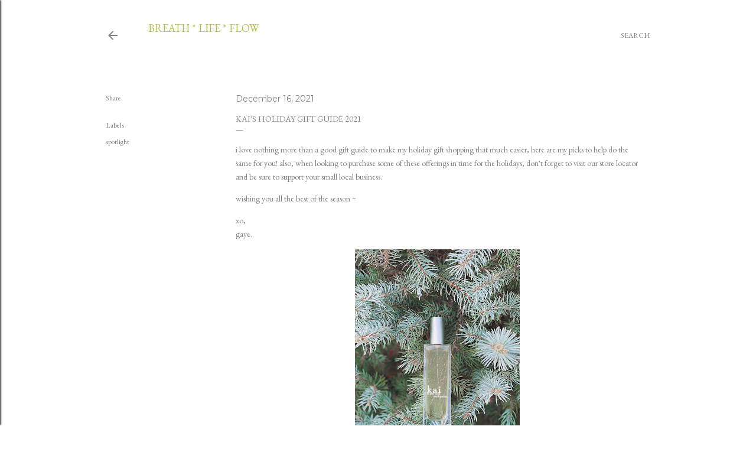

--- FILE ---
content_type: text/html; charset=UTF-8
request_url: https://blog.kaifragrance.com/2021/12/kais-holiday-gift-guide-2021.html
body_size: 21590
content:
<!DOCTYPE html>
<html dir='ltr' lang='en'>
<head>
<meta content='width=device-width, initial-scale=1' name='viewport'/>
<title>kai&#39;s holiday gift guide 2021</title>
<meta content='text/html; charset=UTF-8' http-equiv='Content-Type'/>
<!-- Chrome, Firefox OS and Opera -->
<meta content='#ffffff' name='theme-color'/>
<!-- Windows Phone -->
<meta content='#ffffff' name='msapplication-navbutton-color'/>
<meta content='blogger' name='generator'/>
<link href='https://blog.kaifragrance.com/favicon.ico' rel='icon' type='image/x-icon'/>
<link href='http://blog.kaifragrance.com/2021/12/kais-holiday-gift-guide-2021.html' rel='canonical'/>
<link rel="alternate" type="application/atom+xml" title="breath * life * flow - Atom" href="https://blog.kaifragrance.com/feeds/posts/default" />
<link rel="alternate" type="application/rss+xml" title="breath * life * flow - RSS" href="https://blog.kaifragrance.com/feeds/posts/default?alt=rss" />
<link rel="service.post" type="application/atom+xml" title="breath * life * flow - Atom" href="https://www.blogger.com/feeds/2603407077617782334/posts/default" />

<link rel="alternate" type="application/atom+xml" title="breath * life * flow - Atom" href="https://blog.kaifragrance.com/feeds/3705418369541235005/comments/default" />
<!--Can't find substitution for tag [blog.ieCssRetrofitLinks]-->
<link href='https://blogger.googleusercontent.com/img/a/AVvXsEgCJUmsqHEwR-dVIbT6clrsquMZGZcED3RKbbler8vB-gBkZmKdeyppfECNbnyEcParj0FAK9Mklax-ULTSJu78uaZ2wv3MBSr9WOZZEdFsQwNz7t6T-st21yTSP9GfY5PxGP9mH-CaMQ7VzealAb8oBjq8GmJvFn5bQ6HqhVCT4-wyaCF-l7pbnB18hQ=w279-h400' rel='image_src'/>
<meta content='http://blog.kaifragrance.com/2021/12/kais-holiday-gift-guide-2021.html' property='og:url'/>
<meta content='kai&#39;s holiday gift guide 2021' property='og:title'/>
<meta content='i love nothing more than a good gift guide to make my holiday gift shopping that much easier, here are my picks to help do the same for you!...' property='og:description'/>
<meta content='https://blogger.googleusercontent.com/img/a/AVvXsEgCJUmsqHEwR-dVIbT6clrsquMZGZcED3RKbbler8vB-gBkZmKdeyppfECNbnyEcParj0FAK9Mklax-ULTSJu78uaZ2wv3MBSr9WOZZEdFsQwNz7t6T-st21yTSP9GfY5PxGP9mH-CaMQ7VzealAb8oBjq8GmJvFn5bQ6HqhVCT4-wyaCF-l7pbnB18hQ=w1200-h630-p-k-no-nu' property='og:image'/>
<style type='text/css'>@font-face{font-family:'EB Garamond';font-style:normal;font-weight:400;font-display:swap;src:url(//fonts.gstatic.com/s/ebgaramond/v32/SlGUmQSNjdsmc35JDF1K5GR4SDk_YAPIlWk.woff2)format('woff2');unicode-range:U+0460-052F,U+1C80-1C8A,U+20B4,U+2DE0-2DFF,U+A640-A69F,U+FE2E-FE2F;}@font-face{font-family:'EB Garamond';font-style:normal;font-weight:400;font-display:swap;src:url(//fonts.gstatic.com/s/ebgaramond/v32/SlGUmQSNjdsmc35JDF1K5GRxSDk_YAPIlWk.woff2)format('woff2');unicode-range:U+0301,U+0400-045F,U+0490-0491,U+04B0-04B1,U+2116;}@font-face{font-family:'EB Garamond';font-style:normal;font-weight:400;font-display:swap;src:url(//fonts.gstatic.com/s/ebgaramond/v32/SlGUmQSNjdsmc35JDF1K5GR5SDk_YAPIlWk.woff2)format('woff2');unicode-range:U+1F00-1FFF;}@font-face{font-family:'EB Garamond';font-style:normal;font-weight:400;font-display:swap;src:url(//fonts.gstatic.com/s/ebgaramond/v32/SlGUmQSNjdsmc35JDF1K5GR2SDk_YAPIlWk.woff2)format('woff2');unicode-range:U+0370-0377,U+037A-037F,U+0384-038A,U+038C,U+038E-03A1,U+03A3-03FF;}@font-face{font-family:'EB Garamond';font-style:normal;font-weight:400;font-display:swap;src:url(//fonts.gstatic.com/s/ebgaramond/v32/SlGUmQSNjdsmc35JDF1K5GR6SDk_YAPIlWk.woff2)format('woff2');unicode-range:U+0102-0103,U+0110-0111,U+0128-0129,U+0168-0169,U+01A0-01A1,U+01AF-01B0,U+0300-0301,U+0303-0304,U+0308-0309,U+0323,U+0329,U+1EA0-1EF9,U+20AB;}@font-face{font-family:'EB Garamond';font-style:normal;font-weight:400;font-display:swap;src:url(//fonts.gstatic.com/s/ebgaramond/v32/SlGUmQSNjdsmc35JDF1K5GR7SDk_YAPIlWk.woff2)format('woff2');unicode-range:U+0100-02BA,U+02BD-02C5,U+02C7-02CC,U+02CE-02D7,U+02DD-02FF,U+0304,U+0308,U+0329,U+1D00-1DBF,U+1E00-1E9F,U+1EF2-1EFF,U+2020,U+20A0-20AB,U+20AD-20C0,U+2113,U+2C60-2C7F,U+A720-A7FF;}@font-face{font-family:'EB Garamond';font-style:normal;font-weight:400;font-display:swap;src:url(//fonts.gstatic.com/s/ebgaramond/v32/SlGUmQSNjdsmc35JDF1K5GR1SDk_YAPI.woff2)format('woff2');unicode-range:U+0000-00FF,U+0131,U+0152-0153,U+02BB-02BC,U+02C6,U+02DA,U+02DC,U+0304,U+0308,U+0329,U+2000-206F,U+20AC,U+2122,U+2191,U+2193,U+2212,U+2215,U+FEFF,U+FFFD;}@font-face{font-family:'EB Garamond';font-style:normal;font-weight:700;font-display:swap;src:url(//fonts.gstatic.com/s/ebgaramond/v32/SlGUmQSNjdsmc35JDF1K5GR4SDk_YAPIlWk.woff2)format('woff2');unicode-range:U+0460-052F,U+1C80-1C8A,U+20B4,U+2DE0-2DFF,U+A640-A69F,U+FE2E-FE2F;}@font-face{font-family:'EB Garamond';font-style:normal;font-weight:700;font-display:swap;src:url(//fonts.gstatic.com/s/ebgaramond/v32/SlGUmQSNjdsmc35JDF1K5GRxSDk_YAPIlWk.woff2)format('woff2');unicode-range:U+0301,U+0400-045F,U+0490-0491,U+04B0-04B1,U+2116;}@font-face{font-family:'EB Garamond';font-style:normal;font-weight:700;font-display:swap;src:url(//fonts.gstatic.com/s/ebgaramond/v32/SlGUmQSNjdsmc35JDF1K5GR5SDk_YAPIlWk.woff2)format('woff2');unicode-range:U+1F00-1FFF;}@font-face{font-family:'EB Garamond';font-style:normal;font-weight:700;font-display:swap;src:url(//fonts.gstatic.com/s/ebgaramond/v32/SlGUmQSNjdsmc35JDF1K5GR2SDk_YAPIlWk.woff2)format('woff2');unicode-range:U+0370-0377,U+037A-037F,U+0384-038A,U+038C,U+038E-03A1,U+03A3-03FF;}@font-face{font-family:'EB Garamond';font-style:normal;font-weight:700;font-display:swap;src:url(//fonts.gstatic.com/s/ebgaramond/v32/SlGUmQSNjdsmc35JDF1K5GR6SDk_YAPIlWk.woff2)format('woff2');unicode-range:U+0102-0103,U+0110-0111,U+0128-0129,U+0168-0169,U+01A0-01A1,U+01AF-01B0,U+0300-0301,U+0303-0304,U+0308-0309,U+0323,U+0329,U+1EA0-1EF9,U+20AB;}@font-face{font-family:'EB Garamond';font-style:normal;font-weight:700;font-display:swap;src:url(//fonts.gstatic.com/s/ebgaramond/v32/SlGUmQSNjdsmc35JDF1K5GR7SDk_YAPIlWk.woff2)format('woff2');unicode-range:U+0100-02BA,U+02BD-02C5,U+02C7-02CC,U+02CE-02D7,U+02DD-02FF,U+0304,U+0308,U+0329,U+1D00-1DBF,U+1E00-1E9F,U+1EF2-1EFF,U+2020,U+20A0-20AB,U+20AD-20C0,U+2113,U+2C60-2C7F,U+A720-A7FF;}@font-face{font-family:'EB Garamond';font-style:normal;font-weight:700;font-display:swap;src:url(//fonts.gstatic.com/s/ebgaramond/v32/SlGUmQSNjdsmc35JDF1K5GR1SDk_YAPI.woff2)format('woff2');unicode-range:U+0000-00FF,U+0131,U+0152-0153,U+02BB-02BC,U+02C6,U+02DA,U+02DC,U+0304,U+0308,U+0329,U+2000-206F,U+20AC,U+2122,U+2191,U+2193,U+2212,U+2215,U+FEFF,U+FFFD;}@font-face{font-family:'Montserrat';font-style:normal;font-weight:400;font-display:swap;src:url(//fonts.gstatic.com/s/montserrat/v31/JTUSjIg1_i6t8kCHKm459WRhyyTh89ZNpQ.woff2)format('woff2');unicode-range:U+0460-052F,U+1C80-1C8A,U+20B4,U+2DE0-2DFF,U+A640-A69F,U+FE2E-FE2F;}@font-face{font-family:'Montserrat';font-style:normal;font-weight:400;font-display:swap;src:url(//fonts.gstatic.com/s/montserrat/v31/JTUSjIg1_i6t8kCHKm459W1hyyTh89ZNpQ.woff2)format('woff2');unicode-range:U+0301,U+0400-045F,U+0490-0491,U+04B0-04B1,U+2116;}@font-face{font-family:'Montserrat';font-style:normal;font-weight:400;font-display:swap;src:url(//fonts.gstatic.com/s/montserrat/v31/JTUSjIg1_i6t8kCHKm459WZhyyTh89ZNpQ.woff2)format('woff2');unicode-range:U+0102-0103,U+0110-0111,U+0128-0129,U+0168-0169,U+01A0-01A1,U+01AF-01B0,U+0300-0301,U+0303-0304,U+0308-0309,U+0323,U+0329,U+1EA0-1EF9,U+20AB;}@font-face{font-family:'Montserrat';font-style:normal;font-weight:400;font-display:swap;src:url(//fonts.gstatic.com/s/montserrat/v31/JTUSjIg1_i6t8kCHKm459WdhyyTh89ZNpQ.woff2)format('woff2');unicode-range:U+0100-02BA,U+02BD-02C5,U+02C7-02CC,U+02CE-02D7,U+02DD-02FF,U+0304,U+0308,U+0329,U+1D00-1DBF,U+1E00-1E9F,U+1EF2-1EFF,U+2020,U+20A0-20AB,U+20AD-20C0,U+2113,U+2C60-2C7F,U+A720-A7FF;}@font-face{font-family:'Montserrat';font-style:normal;font-weight:400;font-display:swap;src:url(//fonts.gstatic.com/s/montserrat/v31/JTUSjIg1_i6t8kCHKm459WlhyyTh89Y.woff2)format('woff2');unicode-range:U+0000-00FF,U+0131,U+0152-0153,U+02BB-02BC,U+02C6,U+02DA,U+02DC,U+0304,U+0308,U+0329,U+2000-206F,U+20AC,U+2122,U+2191,U+2193,U+2212,U+2215,U+FEFF,U+FFFD;}@font-face{font-family:'Montserrat';font-style:normal;font-weight:700;font-display:swap;src:url(//fonts.gstatic.com/s/montserrat/v31/JTUSjIg1_i6t8kCHKm459WRhyyTh89ZNpQ.woff2)format('woff2');unicode-range:U+0460-052F,U+1C80-1C8A,U+20B4,U+2DE0-2DFF,U+A640-A69F,U+FE2E-FE2F;}@font-face{font-family:'Montserrat';font-style:normal;font-weight:700;font-display:swap;src:url(//fonts.gstatic.com/s/montserrat/v31/JTUSjIg1_i6t8kCHKm459W1hyyTh89ZNpQ.woff2)format('woff2');unicode-range:U+0301,U+0400-045F,U+0490-0491,U+04B0-04B1,U+2116;}@font-face{font-family:'Montserrat';font-style:normal;font-weight:700;font-display:swap;src:url(//fonts.gstatic.com/s/montserrat/v31/JTUSjIg1_i6t8kCHKm459WZhyyTh89ZNpQ.woff2)format('woff2');unicode-range:U+0102-0103,U+0110-0111,U+0128-0129,U+0168-0169,U+01A0-01A1,U+01AF-01B0,U+0300-0301,U+0303-0304,U+0308-0309,U+0323,U+0329,U+1EA0-1EF9,U+20AB;}@font-face{font-family:'Montserrat';font-style:normal;font-weight:700;font-display:swap;src:url(//fonts.gstatic.com/s/montserrat/v31/JTUSjIg1_i6t8kCHKm459WdhyyTh89ZNpQ.woff2)format('woff2');unicode-range:U+0100-02BA,U+02BD-02C5,U+02C7-02CC,U+02CE-02D7,U+02DD-02FF,U+0304,U+0308,U+0329,U+1D00-1DBF,U+1E00-1E9F,U+1EF2-1EFF,U+2020,U+20A0-20AB,U+20AD-20C0,U+2113,U+2C60-2C7F,U+A720-A7FF;}@font-face{font-family:'Montserrat';font-style:normal;font-weight:700;font-display:swap;src:url(//fonts.gstatic.com/s/montserrat/v31/JTUSjIg1_i6t8kCHKm459WlhyyTh89Y.woff2)format('woff2');unicode-range:U+0000-00FF,U+0131,U+0152-0153,U+02BB-02BC,U+02C6,U+02DA,U+02DC,U+0304,U+0308,U+0329,U+2000-206F,U+20AC,U+2122,U+2191,U+2193,U+2212,U+2215,U+FEFF,U+FFFD;}</style>
<style id='page-skin-1' type='text/css'><!--
/*! normalize.css v3.0.1 | MIT License | git.io/normalize */html{font-family:sans-serif;-ms-text-size-adjust:100%;-webkit-text-size-adjust:100%}body{margin:0}article,aside,details,figcaption,figure,footer,header,hgroup,main,nav,section,summary{display:block}audio,canvas,progress,video{display:inline-block;vertical-align:baseline}audio:not([controls]){display:none;height:0}[hidden],template{display:none}a{background:transparent}a:active,a:hover{outline:0}abbr[title]{border-bottom:1px dotted}b,strong{font-weight:bold}dfn{font-style:italic}h1{font-size:2em;margin:.67em 0}mark{background:#ff0;color:#000}small{font-size:80%}sub,sup{font-size:75%;line-height:0;position:relative;vertical-align:baseline}sup{top:-0.5em}sub{bottom:-0.25em}img{border:0}svg:not(:root){overflow:hidden}figure{margin:1em 40px}hr{-moz-box-sizing:content-box;box-sizing:content-box;height:0}pre{overflow:auto}code,kbd,pre,samp{font-family:monospace,monospace;font-size:1em}button,input,optgroup,select,textarea{color:inherit;font:inherit;margin:0}button{overflow:visible}button,select{text-transform:none}button,html input[type="button"],input[type="reset"],input[type="submit"]{-webkit-appearance:button;cursor:pointer}button[disabled],html input[disabled]{cursor:default}button::-moz-focus-inner,input::-moz-focus-inner{border:0;padding:0}input{line-height:normal}input[type="checkbox"],input[type="radio"]{box-sizing:border-box;padding:0}input[type="number"]::-webkit-inner-spin-button,input[type="number"]::-webkit-outer-spin-button{height:auto}input[type="search"]{-webkit-appearance:textfield;-moz-box-sizing:content-box;-webkit-box-sizing:content-box;box-sizing:content-box}input[type="search"]::-webkit-search-cancel-button,input[type="search"]::-webkit-search-decoration{-webkit-appearance:none}fieldset{border:1px solid #c0c0c0;margin:0 2px;padding:.35em .625em .75em}legend{border:0;padding:0}textarea{overflow:auto}optgroup{font-weight:bold}table{border-collapse:collapse;border-spacing:0}td,th{padding:0}
/*!************************************************
* Blogger Template Style
* Name: Soho
**************************************************/
body{
overflow-wrap:break-word;
word-break:break-word;
word-wrap:break-word
}
.hidden{
display:none
}
.invisible{
visibility:hidden
}
.container::after,.float-container::after{
clear:both;
content:"";
display:table
}
.clearboth{
clear:both
}
#comments .comment .comment-actions,.subscribe-popup .FollowByEmail .follow-by-email-submit{
background:0 0;
border:0;
box-shadow:none;
color:#808080;
cursor:pointer;
font-size:14px;
font-weight:700;
outline:0;
text-decoration:none;
text-transform:uppercase;
width:auto
}
.dim-overlay{
background-color:rgba(0,0,0,.54);
height:100vh;
left:0;
position:fixed;
top:0;
width:100%
}
#sharing-dim-overlay{
background-color:transparent
}
input::-ms-clear{
display:none
}
.blogger-logo,.svg-icon-24.blogger-logo{
fill:#ff9800;
opacity:1
}
.loading-spinner-large{
-webkit-animation:mspin-rotate 1.568s infinite linear;
animation:mspin-rotate 1.568s infinite linear;
height:48px;
overflow:hidden;
position:absolute;
width:48px;
z-index:200
}
.loading-spinner-large>div{
-webkit-animation:mspin-revrot 5332ms infinite steps(4);
animation:mspin-revrot 5332ms infinite steps(4)
}
.loading-spinner-large>div>div{
-webkit-animation:mspin-singlecolor-large-film 1333ms infinite steps(81);
animation:mspin-singlecolor-large-film 1333ms infinite steps(81);
background-size:100%;
height:48px;
width:3888px
}
.mspin-black-large>div>div,.mspin-grey_54-large>div>div{
background-image:url(https://www.blogblog.com/indie/mspin_black_large.svg)
}
.mspin-white-large>div>div{
background-image:url(https://www.blogblog.com/indie/mspin_white_large.svg)
}
.mspin-grey_54-large{
opacity:.54
}
@-webkit-keyframes mspin-singlecolor-large-film{
from{
-webkit-transform:translateX(0);
transform:translateX(0)
}
to{
-webkit-transform:translateX(-3888px);
transform:translateX(-3888px)
}
}
@keyframes mspin-singlecolor-large-film{
from{
-webkit-transform:translateX(0);
transform:translateX(0)
}
to{
-webkit-transform:translateX(-3888px);
transform:translateX(-3888px)
}
}
@-webkit-keyframes mspin-rotate{
from{
-webkit-transform:rotate(0);
transform:rotate(0)
}
to{
-webkit-transform:rotate(360deg);
transform:rotate(360deg)
}
}
@keyframes mspin-rotate{
from{
-webkit-transform:rotate(0);
transform:rotate(0)
}
to{
-webkit-transform:rotate(360deg);
transform:rotate(360deg)
}
}
@-webkit-keyframes mspin-revrot{
from{
-webkit-transform:rotate(0);
transform:rotate(0)
}
to{
-webkit-transform:rotate(-360deg);
transform:rotate(-360deg)
}
}
@keyframes mspin-revrot{
from{
-webkit-transform:rotate(0);
transform:rotate(0)
}
to{
-webkit-transform:rotate(-360deg);
transform:rotate(-360deg)
}
}
.skip-navigation{
background-color:#fff;
box-sizing:border-box;
color:#000;
display:block;
height:0;
left:0;
line-height:50px;
overflow:hidden;
padding-top:0;
position:fixed;
text-align:center;
top:0;
-webkit-transition:box-shadow .3s,height .3s,padding-top .3s;
transition:box-shadow .3s,height .3s,padding-top .3s;
width:100%;
z-index:900
}
.skip-navigation:focus{
box-shadow:0 4px 5px 0 rgba(0,0,0,.14),0 1px 10px 0 rgba(0,0,0,.12),0 2px 4px -1px rgba(0,0,0,.2);
height:50px
}
#main{
outline:0
}
.main-heading{
position:absolute;
clip:rect(1px,1px,1px,1px);
padding:0;
border:0;
height:1px;
width:1px;
overflow:hidden
}
.Attribution{
margin-top:1em;
text-align:center
}
.Attribution .blogger img,.Attribution .blogger svg{
vertical-align:bottom
}
.Attribution .blogger img{
margin-right:.5em
}
.Attribution div{
line-height:24px;
margin-top:.5em
}
.Attribution .copyright,.Attribution .image-attribution{
font-size:.7em;
margin-top:1.5em
}
.BLOG_mobile_video_class{
display:none
}
.bg-photo{
background-attachment:scroll!important
}
body .CSS_LIGHTBOX{
z-index:900
}
.extendable .show-less,.extendable .show-more{
border-color:#808080;
color:#808080;
margin-top:8px
}
.extendable .show-less.hidden,.extendable .show-more.hidden{
display:none
}
.inline-ad{
display:none;
max-width:100%;
overflow:hidden
}
.adsbygoogle{
display:block
}
#cookieChoiceInfo{
bottom:0;
top:auto
}
iframe.b-hbp-video{
border:0
}
.post-body img{
max-width:100%
}
.post-body iframe{
max-width:100%
}
.post-body a[imageanchor="1"]{
display:inline-block
}
.byline{
margin-right:1em
}
.byline:last-child{
margin-right:0
}
.link-copied-dialog{
max-width:520px;
outline:0
}
.link-copied-dialog .modal-dialog-buttons{
margin-top:8px
}
.link-copied-dialog .goog-buttonset-default{
background:0 0;
border:0
}
.link-copied-dialog .goog-buttonset-default:focus{
outline:0
}
.paging-control-container{
margin-bottom:16px
}
.paging-control-container .paging-control{
display:inline-block
}
.paging-control-container .comment-range-text::after,.paging-control-container .paging-control{
color:#808080
}
.paging-control-container .comment-range-text,.paging-control-container .paging-control{
margin-right:8px
}
.paging-control-container .comment-range-text::after,.paging-control-container .paging-control::after{
content:"\b7";
cursor:default;
padding-left:8px;
pointer-events:none
}
.paging-control-container .comment-range-text:last-child::after,.paging-control-container .paging-control:last-child::after{
content:none
}
.byline.reactions iframe{
height:20px
}
.b-notification{
color:#000;
background-color:#fff;
border-bottom:solid 1px #000;
box-sizing:border-box;
padding:16px 32px;
text-align:center
}
.b-notification.visible{
-webkit-transition:margin-top .3s cubic-bezier(.4,0,.2,1);
transition:margin-top .3s cubic-bezier(.4,0,.2,1)
}
.b-notification.invisible{
position:absolute
}
.b-notification-close{
position:absolute;
right:8px;
top:8px
}
.no-posts-message{
line-height:40px;
text-align:center
}
@media screen and (max-width:1162px){
body.item-view .post-body a[imageanchor="1"][style*="float: left;"],body.item-view .post-body a[imageanchor="1"][style*="float: right;"]{
float:none!important;
clear:none!important
}
body.item-view .post-body a[imageanchor="1"] img{
display:block;
height:auto;
margin:0 auto
}
body.item-view .post-body>.separator:first-child>a[imageanchor="1"]:first-child{
margin-top:20px
}
.post-body a[imageanchor]{
display:block
}
body.item-view .post-body a[imageanchor="1"]{
margin-left:0!important;
margin-right:0!important
}
body.item-view .post-body a[imageanchor="1"]+a[imageanchor="1"]{
margin-top:16px
}
}
.item-control{
display:none
}
#comments{
border-top:1px dashed rgba(0,0,0,.54);
margin-top:20px;
padding:20px
}
#comments .comment-thread ol{
margin:0;
padding-left:0;
padding-left:0
}
#comments .comment .comment-replybox-single,#comments .comment-thread .comment-replies{
margin-left:60px
}
#comments .comment-thread .thread-count{
display:none
}
#comments .comment{
list-style-type:none;
padding:0 0 30px;
position:relative
}
#comments .comment .comment{
padding-bottom:8px
}
.comment .avatar-image-container{
position:absolute
}
.comment .avatar-image-container img{
border-radius:50%
}
.avatar-image-container svg,.comment .avatar-image-container .avatar-icon{
border-radius:50%;
border:solid 1px #000000;
box-sizing:border-box;
fill:#000000;
height:35px;
margin:0;
padding:7px;
width:35px
}
.comment .comment-block{
margin-top:10px;
margin-left:60px;
padding-bottom:0
}
#comments .comment-author-header-wrapper{
margin-left:40px
}
#comments .comment .thread-expanded .comment-block{
padding-bottom:20px
}
#comments .comment .comment-header .user,#comments .comment .comment-header .user a{
color:#000000;
font-style:normal;
font-weight:700
}
#comments .comment .comment-actions{
bottom:0;
margin-bottom:15px;
position:absolute
}
#comments .comment .comment-actions>*{
margin-right:8px
}
#comments .comment .comment-header .datetime{
bottom:0;
color:#404040;
display:inline-block;
font-size:13px;
font-style:italic;
margin-left:8px
}
#comments .comment .comment-footer .comment-timestamp a,#comments .comment .comment-header .datetime a{
color:#404040
}
#comments .comment .comment-content,.comment .comment-body{
margin-top:12px;
word-break:break-word
}
.comment-body{
margin-bottom:12px
}
#comments.embed[data-num-comments="0"]{
border:0;
margin-top:0;
padding-top:0
}
#comments.embed[data-num-comments="0"] #comment-post-message,#comments.embed[data-num-comments="0"] div.comment-form>p,#comments.embed[data-num-comments="0"] p.comment-footer{
display:none
}
#comment-editor-src{
display:none
}
.comments .comments-content .loadmore.loaded{
max-height:0;
opacity:0;
overflow:hidden
}
.extendable .remaining-items{
height:0;
overflow:hidden;
-webkit-transition:height .3s cubic-bezier(.4,0,.2,1);
transition:height .3s cubic-bezier(.4,0,.2,1)
}
.extendable .remaining-items.expanded{
height:auto
}
.svg-icon-24,.svg-icon-24-button{
cursor:pointer;
height:24px;
width:24px;
min-width:24px
}
.touch-icon{
margin:-12px;
padding:12px
}
.touch-icon:active,.touch-icon:focus{
background-color:rgba(153,153,153,.4);
border-radius:50%
}
svg:not(:root).touch-icon{
overflow:visible
}
html[dir=rtl] .rtl-reversible-icon{
-webkit-transform:scaleX(-1);
-ms-transform:scaleX(-1);
transform:scaleX(-1)
}
.svg-icon-24-button,.touch-icon-button{
background:0 0;
border:0;
margin:0;
outline:0;
padding:0
}
.touch-icon-button .touch-icon:active,.touch-icon-button .touch-icon:focus{
background-color:transparent
}
.touch-icon-button:active .touch-icon,.touch-icon-button:focus .touch-icon{
background-color:rgba(153,153,153,.4);
border-radius:50%
}
.Profile .default-avatar-wrapper .avatar-icon{
border-radius:50%;
border:solid 1px #808080;
box-sizing:border-box;
fill:#808080;
margin:0
}
.Profile .individual .default-avatar-wrapper .avatar-icon{
padding:25px
}
.Profile .individual .avatar-icon,.Profile .individual .profile-img{
height:120px;
width:120px
}
.Profile .team .default-avatar-wrapper .avatar-icon{
padding:8px
}
.Profile .team .avatar-icon,.Profile .team .default-avatar-wrapper,.Profile .team .profile-img{
height:40px;
width:40px
}
.snippet-container{
margin:0;
position:relative;
overflow:hidden
}
.snippet-fade{
bottom:0;
box-sizing:border-box;
position:absolute;
width:96px
}
.snippet-fade{
right:0
}
.snippet-fade:after{
content:"\2026"
}
.snippet-fade:after{
float:right
}
.centered-top-container.sticky{
left:0;
position:fixed;
right:0;
top:0;
width:auto;
z-index:50;
-webkit-transition-property:opacity,-webkit-transform;
transition-property:opacity,-webkit-transform;
transition-property:transform,opacity;
transition-property:transform,opacity,-webkit-transform;
-webkit-transition-duration:.2s;
transition-duration:.2s;
-webkit-transition-timing-function:cubic-bezier(.4,0,.2,1);
transition-timing-function:cubic-bezier(.4,0,.2,1)
}
.centered-top-placeholder{
display:none
}
.collapsed-header .centered-top-placeholder{
display:block
}
.centered-top-container .Header .replaced h1,.centered-top-placeholder .Header .replaced h1{
display:none
}
.centered-top-container.sticky .Header .replaced h1{
display:block
}
.centered-top-container.sticky .Header .header-widget{
background:0 0
}
.centered-top-container.sticky .Header .header-image-wrapper{
display:none
}
.centered-top-container img,.centered-top-placeholder img{
max-width:100%
}
.collapsible{
-webkit-transition:height .3s cubic-bezier(.4,0,.2,1);
transition:height .3s cubic-bezier(.4,0,.2,1)
}
.collapsible,.collapsible>summary{
display:block;
overflow:hidden
}
.collapsible>:not(summary){
display:none
}
.collapsible[open]>:not(summary){
display:block
}
.collapsible:focus,.collapsible>summary:focus{
outline:0
}
.collapsible>summary{
cursor:pointer;
display:block;
padding:0
}
.collapsible:focus>summary,.collapsible>summary:focus{
background-color:transparent
}
.collapsible>summary::-webkit-details-marker{
display:none
}
.collapsible-title{
-webkit-box-align:center;
-webkit-align-items:center;
-ms-flex-align:center;
align-items:center;
display:-webkit-box;
display:-webkit-flex;
display:-ms-flexbox;
display:flex
}
.collapsible-title .title{
-webkit-box-flex:1;
-webkit-flex:1 1 auto;
-ms-flex:1 1 auto;
flex:1 1 auto;
-webkit-box-ordinal-group:1;
-webkit-order:0;
-ms-flex-order:0;
order:0;
overflow:hidden;
text-overflow:ellipsis;
white-space:nowrap
}
.collapsible-title .chevron-down,.collapsible[open] .collapsible-title .chevron-up{
display:block
}
.collapsible-title .chevron-up,.collapsible[open] .collapsible-title .chevron-down{
display:none
}
.flat-button{
cursor:pointer;
display:inline-block;
font-weight:700;
text-transform:uppercase;
border-radius:2px;
padding:8px;
margin:-8px
}
.flat-icon-button{
background:0 0;
border:0;
margin:0;
outline:0;
padding:0;
margin:-12px;
padding:12px;
cursor:pointer;
box-sizing:content-box;
display:inline-block;
line-height:0
}
.flat-icon-button,.flat-icon-button .splash-wrapper{
border-radius:50%
}
.flat-icon-button .splash.animate{
-webkit-animation-duration:.3s;
animation-duration:.3s
}
.overflowable-container{
max-height:24px;
overflow:hidden;
position:relative
}
.overflow-button{
cursor:pointer
}
#overflowable-dim-overlay{
background:0 0
}
.overflow-popup{
box-shadow:0 2px 2px 0 rgba(0,0,0,.14),0 3px 1px -2px rgba(0,0,0,.2),0 1px 5px 0 rgba(0,0,0,.12);
background-color:#ffffff;
left:0;
max-width:calc(100% - 32px);
position:absolute;
top:0;
visibility:hidden;
z-index:101
}
.overflow-popup ul{
list-style:none
}
.overflow-popup .tabs li,.overflow-popup li{
display:block;
height:auto
}
.overflow-popup .tabs li{
padding-left:0;
padding-right:0
}
.overflow-button.hidden,.overflow-popup .tabs li.hidden,.overflow-popup li.hidden{
display:none
}
.search{
display:-webkit-box;
display:-webkit-flex;
display:-ms-flexbox;
display:flex;
line-height:24px;
width:24px
}
.search.focused{
width:100%
}
.search.focused .section{
width:100%
}
.search form{
z-index:101
}
.search h3{
display:none
}
.search form{
display:-webkit-box;
display:-webkit-flex;
display:-ms-flexbox;
display:flex;
-webkit-box-flex:1;
-webkit-flex:1 0 0;
-ms-flex:1 0 0px;
flex:1 0 0;
border-bottom:solid 1px transparent;
padding-bottom:8px
}
.search form>*{
display:none
}
.search.focused form>*{
display:block
}
.search .search-input label{
display:none
}
.centered-top-placeholder.cloned .search form{
z-index:30
}
.search.focused form{
border-color:#808080;
position:relative;
width:auto
}
.collapsed-header .centered-top-container .search.focused form{
border-bottom-color:transparent
}
.search-expand{
-webkit-box-flex:0;
-webkit-flex:0 0 auto;
-ms-flex:0 0 auto;
flex:0 0 auto
}
.search-expand-text{
display:none
}
.search-close{
display:inline;
vertical-align:middle
}
.search-input{
-webkit-box-flex:1;
-webkit-flex:1 0 1px;
-ms-flex:1 0 1px;
flex:1 0 1px
}
.search-input input{
background:0 0;
border:0;
box-sizing:border-box;
color:#808080;
display:inline-block;
outline:0;
width:calc(100% - 48px)
}
.search-input input.no-cursor{
color:transparent;
text-shadow:0 0 0 #808080
}
.collapsed-header .centered-top-container .search-action,.collapsed-header .centered-top-container .search-input input{
color:#808080
}
.collapsed-header .centered-top-container .search-input input.no-cursor{
color:transparent;
text-shadow:0 0 0 #808080
}
.collapsed-header .centered-top-container .search-input input.no-cursor:focus,.search-input input.no-cursor:focus{
outline:0
}
.search-focused>*{
visibility:hidden
}
.search-focused .search,.search-focused .search-icon{
visibility:visible
}
.search.focused .search-action{
display:block
}
.search.focused .search-action:disabled{
opacity:.3
}
.widget.Sharing .sharing-button{
display:none
}
.widget.Sharing .sharing-buttons li{
padding:0
}
.widget.Sharing .sharing-buttons li span{
display:none
}
.post-share-buttons{
position:relative
}
.centered-bottom .share-buttons .svg-icon-24,.share-buttons .svg-icon-24{
fill:#808080
}
.sharing-open.touch-icon-button:active .touch-icon,.sharing-open.touch-icon-button:focus .touch-icon{
background-color:transparent
}
.share-buttons{
background-color:#ffffff;
border-radius:2px;
box-shadow:0 2px 2px 0 rgba(0,0,0,.14),0 3px 1px -2px rgba(0,0,0,.2),0 1px 5px 0 rgba(0,0,0,.12);
color:#808080;
list-style:none;
margin:0;
padding:8px 0;
position:absolute;
top:-11px;
min-width:200px;
z-index:101
}
.share-buttons.hidden{
display:none
}
.sharing-button{
background:0 0;
border:0;
margin:0;
outline:0;
padding:0;
cursor:pointer
}
.share-buttons li{
margin:0;
height:48px
}
.share-buttons li:last-child{
margin-bottom:0
}
.share-buttons li .sharing-platform-button{
box-sizing:border-box;
cursor:pointer;
display:block;
height:100%;
margin-bottom:0;
padding:0 16px;
position:relative;
width:100%
}
.share-buttons li .sharing-platform-button:focus,.share-buttons li .sharing-platform-button:hover{
background-color:rgba(128,128,128,.1);
outline:0
}
.share-buttons li svg[class*=" sharing-"],.share-buttons li svg[class^=sharing-]{
position:absolute;
top:10px
}
.share-buttons li span.sharing-platform-button{
position:relative;
top:0
}
.share-buttons li .platform-sharing-text{
display:block;
font-size:16px;
line-height:48px;
white-space:nowrap
}
.share-buttons li .platform-sharing-text{
margin-left:56px
}
.sidebar-container{
background-color:#f7f7f7;
max-width:284px;
overflow-y:auto;
-webkit-transition-property:-webkit-transform;
transition-property:-webkit-transform;
transition-property:transform;
transition-property:transform,-webkit-transform;
-webkit-transition-duration:.3s;
transition-duration:.3s;
-webkit-transition-timing-function:cubic-bezier(0,0,.2,1);
transition-timing-function:cubic-bezier(0,0,.2,1);
width:284px;
z-index:101;
-webkit-overflow-scrolling:touch
}
.sidebar-container .navigation{
line-height:0;
padding:16px
}
.sidebar-container .sidebar-back{
cursor:pointer
}
.sidebar-container .widget{
background:0 0;
margin:0 16px;
padding:16px 0
}
.sidebar-container .widget .title{
color:#000000;
margin:0
}
.sidebar-container .widget ul{
list-style:none;
margin:0;
padding:0
}
.sidebar-container .widget ul ul{
margin-left:1em
}
.sidebar-container .widget li{
font-size:16px;
line-height:normal
}
.sidebar-container .widget+.widget{
border-top:1px dashed #afbf38
}
.BlogArchive li{
margin:16px 0
}
.BlogArchive li:last-child{
margin-bottom:0
}
.Label li a{
display:inline-block
}
.BlogArchive .post-count,.Label .label-count{
float:right;
margin-left:.25em
}
.BlogArchive .post-count::before,.Label .label-count::before{
content:"("
}
.BlogArchive .post-count::after,.Label .label-count::after{
content:")"
}
.widget.Translate .skiptranslate>div{
display:block!important
}
.widget.Profile .profile-link{
display:-webkit-box;
display:-webkit-flex;
display:-ms-flexbox;
display:flex
}
.widget.Profile .team-member .default-avatar-wrapper,.widget.Profile .team-member .profile-img{
-webkit-box-flex:0;
-webkit-flex:0 0 auto;
-ms-flex:0 0 auto;
flex:0 0 auto;
margin-right:1em
}
.widget.Profile .individual .profile-link{
-webkit-box-orient:vertical;
-webkit-box-direction:normal;
-webkit-flex-direction:column;
-ms-flex-direction:column;
flex-direction:column
}
.widget.Profile .team .profile-link .profile-name{
-webkit-align-self:center;
-ms-flex-item-align:center;
align-self:center;
display:block;
-webkit-box-flex:1;
-webkit-flex:1 1 auto;
-ms-flex:1 1 auto;
flex:1 1 auto
}
.dim-overlay{
background-color:rgba(0,0,0,.54);
z-index:100
}
body.sidebar-visible{
overflow-y:hidden
}
@media screen and (max-width:1439px){
.sidebar-container{
bottom:0;
position:fixed;
top:0;
left:0;
right:auto
}
.sidebar-container.sidebar-invisible{
-webkit-transition-timing-function:cubic-bezier(.4,0,.6,1);
transition-timing-function:cubic-bezier(.4,0,.6,1)
}
html[dir=ltr] .sidebar-container.sidebar-invisible{
-webkit-transform:translateX(-284px);
-ms-transform:translateX(-284px);
transform:translateX(-284px)
}
html[dir=rtl] .sidebar-container.sidebar-invisible{
-webkit-transform:translateX(284px);
-ms-transform:translateX(284px);
transform:translateX(284px)
}
}
@media screen and (min-width:1440px){
.sidebar-container{
position:absolute;
top:0;
left:0;
right:auto
}
.sidebar-container .navigation{
display:none
}
}
.dialog{
box-shadow:0 2px 2px 0 rgba(0,0,0,.14),0 3px 1px -2px rgba(0,0,0,.2),0 1px 5px 0 rgba(0,0,0,.12);
background:#ffffff;
box-sizing:border-box;
color:#808080;
padding:30px;
position:fixed;
text-align:center;
width:calc(100% - 24px);
z-index:101
}
.dialog input[type=email],.dialog input[type=text]{
background-color:transparent;
border:0;
border-bottom:solid 1px rgba(128,128,128,.12);
color:#808080;
display:block;
font-family:EB Garamond;
font-size:16px;
line-height:24px;
margin:auto;
padding-bottom:7px;
outline:0;
text-align:center;
width:100%
}
.dialog input[type=email]::-webkit-input-placeholder,.dialog input[type=text]::-webkit-input-placeholder{
color:#808080
}
.dialog input[type=email]::-moz-placeholder,.dialog input[type=text]::-moz-placeholder{
color:#808080
}
.dialog input[type=email]:-ms-input-placeholder,.dialog input[type=text]:-ms-input-placeholder{
color:#808080
}
.dialog input[type=email]::-ms-input-placeholder,.dialog input[type=text]::-ms-input-placeholder{
color:#808080
}
.dialog input[type=email]::placeholder,.dialog input[type=text]::placeholder{
color:#808080
}
.dialog input[type=email]:focus,.dialog input[type=text]:focus{
border-bottom:solid 2px #808080;
padding-bottom:6px
}
.dialog input.no-cursor{
color:transparent;
text-shadow:0 0 0 #808080
}
.dialog input.no-cursor:focus{
outline:0
}
.dialog input.no-cursor:focus{
outline:0
}
.dialog input[type=submit]{
font-family:EB Garamond
}
.dialog .goog-buttonset-default{
color:#808080
}
.subscribe-popup{
max-width:364px
}
.subscribe-popup h3{
color:#808080;
font-size:1.8em;
margin-top:0
}
.subscribe-popup .FollowByEmail h3{
display:none
}
.subscribe-popup .FollowByEmail .follow-by-email-submit{
color:#808080;
display:inline-block;
margin:0 auto;
margin-top:24px;
width:auto;
white-space:normal
}
.subscribe-popup .FollowByEmail .follow-by-email-submit:disabled{
cursor:default;
opacity:.3
}
@media (max-width:800px){
.blog-name div.widget.Subscribe{
margin-bottom:16px
}
body.item-view .blog-name div.widget.Subscribe{
margin:8px auto 16px auto;
width:100%
}
}
body#layout .bg-photo,body#layout .bg-photo-overlay{
display:none
}
body#layout .page_body{
padding:0;
position:relative;
top:0
}
body#layout .page{
display:inline-block;
left:inherit;
position:relative;
vertical-align:top;
width:540px
}
body#layout .centered{
max-width:954px
}
body#layout .navigation{
display:none
}
body#layout .sidebar-container{
display:inline-block;
width:40%
}
body#layout .hamburger-menu,body#layout .search{
display:none
}
body{
background-color:#ffffff;
color:#808080;
font:normal 400 14px EB Garamond;
height:100%;
margin:0;
min-height:100vh
}
h1,h2,h3,h4,h5,h6{
font-weight:400
}
a{
color:#808080;
text-decoration:none
}
.dim-overlay{
z-index:100
}
body.sidebar-visible .page_body{
overflow-y:scroll
}
.widget .title{
color:#808080;
font:normal 400 12px EB Garamond
}
.extendable .show-less,.extendable .show-more{
color:#808080;
font:normal 400 12px EB Garamond;
margin:12px -8px 0 -8px;
text-transform:uppercase
}
.footer .widget,.main .widget{
margin:50px 0
}
.main .widget .title{
text-transform:uppercase
}
.inline-ad{
display:block;
margin-top:50px
}
.adsbygoogle{
text-align:center
}
.page_body{
display:-webkit-box;
display:-webkit-flex;
display:-ms-flexbox;
display:flex;
-webkit-box-orient:vertical;
-webkit-box-direction:normal;
-webkit-flex-direction:column;
-ms-flex-direction:column;
flex-direction:column;
min-height:100vh;
position:relative;
z-index:20
}
.page_body>*{
-webkit-box-flex:0;
-webkit-flex:0 0 auto;
-ms-flex:0 0 auto;
flex:0 0 auto
}
.page_body>#footer{
margin-top:auto
}
.centered-bottom,.centered-top{
margin:0 32px;
max-width:100%
}
.centered-top{
padding-bottom:12px;
padding-top:12px
}
.sticky .centered-top{
padding-bottom:0;
padding-top:0
}
.centered-top-container,.centered-top-placeholder{
background:#ffffff
}
.centered-top{
display:-webkit-box;
display:-webkit-flex;
display:-ms-flexbox;
display:flex;
-webkit-flex-wrap:wrap;
-ms-flex-wrap:wrap;
flex-wrap:wrap;
-webkit-box-pack:justify;
-webkit-justify-content:space-between;
-ms-flex-pack:justify;
justify-content:space-between;
position:relative
}
.sticky .centered-top{
-webkit-flex-wrap:nowrap;
-ms-flex-wrap:nowrap;
flex-wrap:nowrap
}
.centered-top-container .svg-icon-24,.centered-top-placeholder .svg-icon-24{
fill:#808080
}
.back-button-container,.hamburger-menu-container{
-webkit-box-flex:0;
-webkit-flex:0 0 auto;
-ms-flex:0 0 auto;
flex:0 0 auto;
height:48px;
-webkit-box-ordinal-group:2;
-webkit-order:1;
-ms-flex-order:1;
order:1
}
.sticky .back-button-container,.sticky .hamburger-menu-container{
-webkit-box-ordinal-group:2;
-webkit-order:1;
-ms-flex-order:1;
order:1
}
.back-button,.hamburger-menu,.search-expand-icon{
cursor:pointer;
margin-top:0
}
.search{
-webkit-box-align:start;
-webkit-align-items:flex-start;
-ms-flex-align:start;
align-items:flex-start;
-webkit-box-flex:0;
-webkit-flex:0 0 auto;
-ms-flex:0 0 auto;
flex:0 0 auto;
height:48px;
margin-left:24px;
-webkit-box-ordinal-group:4;
-webkit-order:3;
-ms-flex-order:3;
order:3
}
.search,.search.focused{
width:auto
}
.search.focused{
position:static
}
.sticky .search{
display:none;
-webkit-box-ordinal-group:5;
-webkit-order:4;
-ms-flex-order:4;
order:4
}
.search .section{
right:0;
margin-top:12px;
position:absolute;
top:12px;
width:0
}
.sticky .search .section{
top:0
}
.search-expand{
background:0 0;
border:0;
margin:0;
outline:0;
padding:0;
color:#808080;
cursor:pointer;
-webkit-box-flex:0;
-webkit-flex:0 0 auto;
-ms-flex:0 0 auto;
flex:0 0 auto;
font:normal 400 12px EB Garamond;
text-transform:uppercase;
word-break:normal
}
.search.focused .search-expand{
visibility:hidden
}
.search .dim-overlay{
background:0 0
}
.search.focused .section{
max-width:400px
}
.search.focused form{
border-color:#808080;
height:24px
}
.search.focused .search-input{
display:-webkit-box;
display:-webkit-flex;
display:-ms-flexbox;
display:flex;
-webkit-box-flex:1;
-webkit-flex:1 1 auto;
-ms-flex:1 1 auto;
flex:1 1 auto
}
.search-input input{
-webkit-box-flex:1;
-webkit-flex:1 1 auto;
-ms-flex:1 1 auto;
flex:1 1 auto;
font:normal 400 12px EB Garamond
}
.search input[type=submit]{
display:none
}
.subscribe-section-container{
-webkit-box-flex:1;
-webkit-flex:1 0 auto;
-ms-flex:1 0 auto;
flex:1 0 auto;
margin-left:24px;
-webkit-box-ordinal-group:3;
-webkit-order:2;
-ms-flex-order:2;
order:2;
text-align:right
}
.sticky .subscribe-section-container{
-webkit-box-flex:0;
-webkit-flex:0 0 auto;
-ms-flex:0 0 auto;
flex:0 0 auto;
-webkit-box-ordinal-group:4;
-webkit-order:3;
-ms-flex-order:3;
order:3
}
.subscribe-button{
background:0 0;
border:0;
margin:0;
outline:0;
padding:0;
color:#808080;
cursor:pointer;
display:inline-block;
font:normal 400 12px EB Garamond;
line-height:48px;
margin:0;
text-transform:uppercase;
word-break:normal
}
.subscribe-popup h3{
color:#808080;
font:normal 400 12px EB Garamond;
margin-bottom:24px;
text-transform:uppercase
}
.subscribe-popup div.widget.FollowByEmail .follow-by-email-address{
color:#808080;
font:normal 400 12px EB Garamond
}
.subscribe-popup div.widget.FollowByEmail .follow-by-email-submit{
color:#808080;
font:normal 400 12px EB Garamond;
margin-top:24px;
text-transform:uppercase
}
.blog-name{
-webkit-box-flex:1;
-webkit-flex:1 1 100%;
-ms-flex:1 1 100%;
flex:1 1 100%;
-webkit-box-ordinal-group:5;
-webkit-order:4;
-ms-flex-order:4;
order:4;
overflow:hidden
}
.sticky .blog-name{
-webkit-box-flex:1;
-webkit-flex:1 1 auto;
-ms-flex:1 1 auto;
flex:1 1 auto;
margin:0 12px;
-webkit-box-ordinal-group:3;
-webkit-order:2;
-ms-flex-order:2;
order:2
}
body.search-view .centered-top.search-focused .blog-name{
display:none
}
.widget.Header h1{
font:normal 400 18px EB Garamond;
margin:0;
text-transform:uppercase
}
.widget.Header h1,.widget.Header h1 a{
color:#afbf38
}
.widget.Header p{
color:#808080;
font:normal 400 12px Montserrat, sans-serif;
line-height:1.7
}
.sticky .widget.Header h1{
font-size:16px;
line-height:48px;
overflow:hidden;
overflow-wrap:normal;
text-overflow:ellipsis;
white-space:nowrap;
word-wrap:normal
}
.sticky .widget.Header p{
display:none
}
.sticky{
box-shadow:0 1px 3px #000000
}
#page_list_top .widget.PageList{
font:normal 400 12px EB Garamond;
line-height:24px
}
#page_list_top .widget.PageList .title{
display:none
}
#page_list_top .widget.PageList .overflowable-contents{
overflow:hidden
}
#page_list_top .widget.PageList .overflowable-contents ul{
list-style:none;
margin:0;
padding:0
}
#page_list_top .widget.PageList .overflow-popup ul{
list-style:none;
margin:0;
padding:0 20px
}
#page_list_top .widget.PageList .overflowable-contents li{
display:inline-block
}
#page_list_top .widget.PageList .overflowable-contents li.hidden{
display:none
}
#page_list_top .widget.PageList .overflowable-contents li:not(:first-child):before{
color:#808080;
content:"\b7"
}
#page_list_top .widget.PageList .overflow-button a,#page_list_top .widget.PageList .overflow-popup li a,#page_list_top .widget.PageList .overflowable-contents li a{
color:#808080;
font:normal 400 12px EB Garamond;
line-height:24px;
text-transform:uppercase
}
#page_list_top .widget.PageList .overflow-popup li.selected a,#page_list_top .widget.PageList .overflowable-contents li.selected a{
color:#808080;
font:normal 700 12px EB Garamond;
line-height:24px
}
#page_list_top .widget.PageList .overflow-button{
display:inline
}
.sticky #page_list_top{
display:none
}
body.homepage-view .hero-image.has-image{
background:#ffffff url(https://blogger.googleusercontent.com/img/a/AVvXsEhqmknwoGiyYytRkIYP0LdRhPffBVxcwpCauBpFB3n7M199NN-31AryTF3bEFNDhWyRzxFw4iKZsf6j0lBkR6y82f0zhwHshwro-GNxGYnKkyTkMcvlTskOSvYxB3JWQSTV5cA5xfU9GyjKjcqfL5XAXD6pMpwmlfuvnJyAmW3tmdFcH8qeD9YJpA7qeQ=s1600) repeat scroll top left;
background-attachment:scroll;
background-color:#ffffff;
background-size:cover;
height:62.5vw;
max-height:75vh;
min-height:200px;
width:100%
}
.post-filter-message{
background-color:#808080;
color:#ffffff;
display:-webkit-box;
display:-webkit-flex;
display:-ms-flexbox;
display:flex;
-webkit-flex-wrap:wrap;
-ms-flex-wrap:wrap;
flex-wrap:wrap;
font:normal 400 12px Montserrat, sans-serif;
-webkit-box-pack:justify;
-webkit-justify-content:space-between;
-ms-flex-pack:justify;
justify-content:space-between;
margin-top:50px;
padding:18px
}
.post-filter-message .message-container{
-webkit-box-flex:1;
-webkit-flex:1 1 auto;
-ms-flex:1 1 auto;
flex:1 1 auto;
min-width:0
}
.post-filter-message .home-link-container{
-webkit-box-flex:0;
-webkit-flex:0 0 auto;
-ms-flex:0 0 auto;
flex:0 0 auto
}
.post-filter-message .search-label,.post-filter-message .search-query{
color:#ffffff;
font:normal 700 12px Montserrat, sans-serif;
text-transform:uppercase
}
.post-filter-message .home-link,.post-filter-message .home-link a{
color:#808080;
font:normal bold 12px Montserrat, sans-serif;
text-transform:uppercase
}
.widget.FeaturedPost .thumb.hero-thumb{
background-position:center;
background-size:cover;
height:360px
}
.widget.FeaturedPost .featured-post-snippet:before{
content:"\2014"
}
.snippet-container,.snippet-fade{
font:normal 400 14px EB Garamond;
line-height:23.8px
}
.snippet-container{
max-height:166.6px;
overflow:hidden
}
.snippet-fade{
background:-webkit-linear-gradient(left,#ffffff 0,#ffffff 20%,rgba(255, 255, 255, 0) 100%);
background:linear-gradient(to left,#ffffff 0,#ffffff 20%,rgba(255, 255, 255, 0) 100%);
color:#808080
}
.post-sidebar{
display:none
}
.widget.Blog .blog-posts .post-outer-container{
width:100%
}
.no-posts{
text-align:center
}
body.feed-view .widget.Blog .blog-posts .post-outer-container,body.item-view .widget.Blog .blog-posts .post-outer{
margin-bottom:50px
}
.widget.Blog .post.no-featured-image,.widget.PopularPosts .post.no-featured-image{
background-color:#808080;
padding:30px
}
.widget.Blog .post>.post-share-buttons-top{
right:0;
position:absolute;
top:0
}
.widget.Blog .post>.post-share-buttons-bottom{
bottom:0;
right:0;
position:absolute
}
.blog-pager{
text-align:right
}
.blog-pager a{
color:#808080;
font:normal 400 12px EB Garamond;
text-transform:uppercase
}
.blog-pager .blog-pager-newer-link,.blog-pager .home-link{
display:none
}
.post-title{
font:normal 400 14px EB Garamond;
margin:0;
text-transform:uppercase
}
.post-title,.post-title a{
color:#808080
}
.post.no-featured-image .post-title,.post.no-featured-image .post-title a{
color:#ffffff
}
body.item-view .post-body-container:before{
content:"\2014"
}
.post-body{
color:#808080;
font:normal 400 14px EB Garamond;
line-height:1.7
}
.post-body blockquote{
color:#808080;
font:normal 400 14px Montserrat, sans-serif;
line-height:1.7;
margin-left:0;
margin-right:0
}
.post-body img{
height:auto;
max-width:100%
}
.post-body .tr-caption{
color:#808080;
font:normal 400 14px EB Garamond;
line-height:1.7
}
.snippet-thumbnail{
position:relative
}
.snippet-thumbnail .post-header{
background:#ffffff;
bottom:0;
margin-bottom:0;
padding-right:15px;
padding-bottom:5px;
padding-top:5px;
position:absolute
}
.snippet-thumbnail img{
width:100%
}
.post-footer,.post-header{
margin:8px 0
}
body.item-view .widget.Blog .post-header{
margin:0 0 16px 0
}
body.item-view .widget.Blog .post-footer{
margin:50px 0 0 0
}
.widget.FeaturedPost .post-footer{
display:-webkit-box;
display:-webkit-flex;
display:-ms-flexbox;
display:flex;
-webkit-flex-wrap:wrap;
-ms-flex-wrap:wrap;
flex-wrap:wrap;
-webkit-box-pack:justify;
-webkit-justify-content:space-between;
-ms-flex-pack:justify;
justify-content:space-between
}
.widget.FeaturedPost .post-footer>*{
-webkit-box-flex:0;
-webkit-flex:0 1 auto;
-ms-flex:0 1 auto;
flex:0 1 auto
}
.widget.FeaturedPost .post-footer,.widget.FeaturedPost .post-footer a,.widget.FeaturedPost .post-footer button{
line-height:1.7
}
.jump-link{
margin:-8px
}
.post-header,.post-header a,.post-header button{
color:#808080;
font:normal 400 14px Montserrat, sans-serif
}
.post.no-featured-image .post-header,.post.no-featured-image .post-header a,.post.no-featured-image .post-header button{
color:#ffffff
}
.post-footer,.post-footer a,.post-footer button{
color:#afbf38;
font:normal 400 14px Montserrat, sans-serif
}
.post.no-featured-image .post-footer,.post.no-featured-image .post-footer a,.post.no-featured-image .post-footer button{
color:#afbf38
}
body.item-view .post-footer-line{
line-height:2.3
}
.byline{
display:inline-block
}
.byline .flat-button{
text-transform:none
}
.post-header .byline:not(:last-child):after{
content:"\b7"
}
.post-header .byline:not(:last-child){
margin-right:0
}
.byline.post-labels a{
display:inline-block;
word-break:break-all
}
.byline.post-labels a:not(:last-child):after{
content:","
}
.byline.reactions .reactions-label{
line-height:22px;
vertical-align:top
}
.post-share-buttons{
margin-left:0
}
.share-buttons{
background-color:#fafafa;
border-radius:0;
box-shadow:0 1px 1px 1px #000000;
color:#000000;
font:normal 400 16px Montserrat, sans-serif
}
.share-buttons .svg-icon-24{
fill:#afbf38
}
#comment-holder .continue{
display:none
}
#comment-editor{
margin-bottom:20px;
margin-top:20px
}
.widget.Attribution,.widget.Attribution .copyright,.widget.Attribution .copyright a,.widget.Attribution .image-attribution,.widget.Attribution .image-attribution a,.widget.Attribution a{
color:#000000;
font:normal 400 12px Montserrat, sans-serif
}
.widget.Attribution svg{
fill:#000000
}
.widget.Attribution .blogger a{
display:-webkit-box;
display:-webkit-flex;
display:-ms-flexbox;
display:flex;
-webkit-align-content:center;
-ms-flex-line-pack:center;
align-content:center;
-webkit-box-pack:center;
-webkit-justify-content:center;
-ms-flex-pack:center;
justify-content:center;
line-height:24px
}
.widget.Attribution .blogger svg{
margin-right:8px
}
.widget.Profile ul{
list-style:none;
padding:0
}
.widget.Profile .individual .default-avatar-wrapper,.widget.Profile .individual .profile-img{
border-radius:50%;
display:inline-block;
height:120px;
width:120px
}
.widget.Profile .individual .profile-data a,.widget.Profile .team .profile-name{
color:#808080;
font:normal 400 12px EB Garamond;
text-transform:none
}
.widget.Profile .individual dd{
color:#808080;
font:normal 400 14px EB Garamond;
margin:0 auto
}
.widget.Profile .individual .profile-link,.widget.Profile .team .visit-profile{
color:#808080;
font:normal 400 12px EB Garamond;
text-transform:uppercase
}
.widget.Profile .team .default-avatar-wrapper,.widget.Profile .team .profile-img{
border-radius:50%;
float:left;
height:40px;
width:40px
}
.widget.Profile .team .profile-link .profile-name-wrapper{
-webkit-box-flex:1;
-webkit-flex:1 1 auto;
-ms-flex:1 1 auto;
flex:1 1 auto
}
.widget.Label li,.widget.Label span.label-size{
color:#808080;
display:inline-block;
font:normal 400 12px EB Garamond;
word-break:break-all
}
.widget.Label li:not(:last-child):after,.widget.Label span.label-size:not(:last-child):after{
content:","
}
.widget.PopularPosts .post{
margin-bottom:50px
}
body.item-view #sidebar .widget.PopularPosts{
margin-left:40px;
width:inherit
}
#comments{
border-top:none;
padding:0
}
#comments .comment .comment-footer,#comments .comment .comment-header,#comments .comment .comment-header .datetime,#comments .comment .comment-header .datetime a{
color:#404040;
font:normal 400 12px EB Garamond
}
#comments .comment .comment-author,#comments .comment .comment-author a,#comments .comment .comment-header .user,#comments .comment .comment-header .user a{
color:#000000;
font:normal 400 12px Montserrat, sans-serif
}
#comments .comment .comment-body,#comments .comment .comment-content{
color:#000000;
font:normal 400 12px EB Garamond
}
#comments .comment .comment-actions,#comments .footer,#comments .footer a,#comments .loadmore,#comments .paging-control{
color:#afbf38;
font:normal 400 12px EB Garamond;
text-transform:uppercase
}
#commentsHolder{
border-bottom:none;
border-top:none
}
#comments .comment-form h4{
position:absolute;
clip:rect(1px,1px,1px,1px);
padding:0;
border:0;
height:1px;
width:1px;
overflow:hidden
}
.sidebar-container{
background-color:#ffffff;
color:#000000;
font:normal 400 14px Montserrat, sans-serif;
min-height:100%
}
html[dir=ltr] .sidebar-container{
box-shadow:1px 0 3px #000000
}
html[dir=rtl] .sidebar-container{
box-shadow:-1px 0 3px #000000
}
.sidebar-container a{
color:#afbf38
}
.sidebar-container .svg-icon-24{
fill:#000000
}
.sidebar-container .widget{
margin:0;
margin-left:40px;
padding:40px;
padding-left:0
}
.sidebar-container .widget+.widget{
border-top:1px solid #afbf38
}
.sidebar-container .widget .title{
color:#000000;
font:normal 400 16px Montserrat, sans-serif
}
.sidebar-container .widget ul li,.sidebar-container .widget.BlogArchive #ArchiveList li{
font:normal 400 14px Montserrat, sans-serif;
margin:1em 0 0 0
}
.sidebar-container .BlogArchive .post-count,.sidebar-container .Label .label-count{
float:none
}
.sidebar-container .Label li a{
display:inline
}
.sidebar-container .widget.Profile .default-avatar-wrapper .avatar-icon{
border-color:#afbf38;
fill:#afbf38
}
.sidebar-container .widget.Profile .individual{
text-align:center
}
.sidebar-container .widget.Profile .individual dd:before{
content:"\2014";
display:block
}
.sidebar-container .widget.Profile .individual .profile-data a,.sidebar-container .widget.Profile .team .profile-name{
color:#afbf38;
font:normal 400 24px EB Garamond
}
.sidebar-container .widget.Profile .individual dd{
color:#000000;
font:normal 400 12px Montserrat, sans-serif;
margin:0 30px
}
.sidebar-container .widget.Profile .individual .profile-link,.sidebar-container .widget.Profile .team .visit-profile{
color:#afbf38;
font:normal 400 14px Montserrat, sans-serif
}
.sidebar-container .snippet-fade{
background:-webkit-linear-gradient(left,#ffffff 0,#ffffff 20%,rgba(255, 255, 255, 0) 100%);
background:linear-gradient(to left,#ffffff 0,#ffffff 20%,rgba(255, 255, 255, 0) 100%)
}
@media screen and (min-width:640px){
.centered-bottom,.centered-top{
margin:0 auto;
width:576px
}
.centered-top{
-webkit-flex-wrap:nowrap;
-ms-flex-wrap:nowrap;
flex-wrap:nowrap;
padding-bottom:24px;
padding-top:36px
}
.blog-name{
-webkit-box-flex:1;
-webkit-flex:1 1 auto;
-ms-flex:1 1 auto;
flex:1 1 auto;
min-width:0;
-webkit-box-ordinal-group:3;
-webkit-order:2;
-ms-flex-order:2;
order:2
}
.sticky .blog-name{
margin:0
}
.back-button-container,.hamburger-menu-container{
margin-right:36px;
-webkit-box-ordinal-group:2;
-webkit-order:1;
-ms-flex-order:1;
order:1
}
.search{
margin-left:36px;
-webkit-box-ordinal-group:5;
-webkit-order:4;
-ms-flex-order:4;
order:4
}
.search .section{
top:36px
}
.sticky .search{
display:block
}
.subscribe-section-container{
-webkit-box-flex:0;
-webkit-flex:0 0 auto;
-ms-flex:0 0 auto;
flex:0 0 auto;
margin-left:36px;
-webkit-box-ordinal-group:4;
-webkit-order:3;
-ms-flex-order:3;
order:3
}
.subscribe-button{
font:normal 400 12px EB Garamond;
line-height:48px
}
.subscribe-popup h3{
font:normal 400 14px EB Garamond
}
.subscribe-popup div.widget.FollowByEmail .follow-by-email-address{
font:normal 400 14px EB Garamond
}
.subscribe-popup div.widget.FollowByEmail .follow-by-email-submit{
font:normal 400 12px EB Garamond
}
.widget .title{
font:normal 400 14px EB Garamond
}
.widget.Blog .post.no-featured-image,.widget.PopularPosts .post.no-featured-image{
padding:65px
}
.post-title{
font:normal 400 14px EB Garamond
}
.blog-pager a{
font:normal 400 12px EB Garamond
}
.widget.Header h1{
font:normal 400 18px EB Garamond
}
.sticky .widget.Header h1{
font-size:24px
}
}
@media screen and (min-width:1162px){
.centered-bottom,.centered-top{
width:922px
}
.back-button-container,.hamburger-menu-container{
margin-right:48px
}
.search{
margin-left:48px
}
.search-expand{
font:normal 400 12px EB Garamond;
line-height:48px
}
.search-expand-text{
display:block
}
.search-expand-icon{
display:none
}
.subscribe-section-container{
margin-left:48px
}
.post-filter-message{
font:normal 400 14px Montserrat, sans-serif
}
.post-filter-message .search-label,.post-filter-message .search-query{
font:normal 700 14px Montserrat, sans-serif
}
.post-filter-message .home-link{
font:normal bold 14px Montserrat, sans-serif
}
.widget.Blog .blog-posts .post-outer-container{
width:451px
}
body.error-view .widget.Blog .blog-posts .post-outer-container,body.item-view .widget.Blog .blog-posts .post-outer-container{
width:100%
}
body.item-view .widget.Blog .blog-posts .post-outer{
display:-webkit-box;
display:-webkit-flex;
display:-ms-flexbox;
display:flex
}
#comments,body.item-view .post-outer-container .inline-ad,body.item-view .widget.PopularPosts{
margin-left:220px;
width:682px
}
.post-sidebar{
box-sizing:border-box;
display:block;
font:normal 400 12px EB Garamond;
padding-right:20px;
width:220px
}
.post-sidebar-item{
margin-bottom:30px
}
.post-sidebar-item ul{
list-style:none;
padding:0
}
.post-sidebar-item .sharing-button{
color:#808080;
cursor:pointer;
display:inline-block;
font:normal 400 12px EB Garamond;
line-height:normal;
word-break:normal
}
.post-sidebar-labels li{
margin-bottom:8px
}
body.item-view .widget.Blog .post{
width:682px
}
.widget.Blog .post.no-featured-image,.widget.PopularPosts .post.no-featured-image{
padding:100px 65px
}
.page .widget.FeaturedPost .post-content{
display:-webkit-box;
display:-webkit-flex;
display:-ms-flexbox;
display:flex;
-webkit-box-pack:justify;
-webkit-justify-content:space-between;
-ms-flex-pack:justify;
justify-content:space-between
}
.page .widget.FeaturedPost .thumb-link{
display:-webkit-box;
display:-webkit-flex;
display:-ms-flexbox;
display:flex
}
.page .widget.FeaturedPost .thumb.hero-thumb{
height:auto;
min-height:300px;
width:451px
}
.page .widget.FeaturedPost .post-content.has-featured-image .post-text-container{
width:425px
}
.page .widget.FeaturedPost .post-content.no-featured-image .post-text-container{
width:100%
}
.page .widget.FeaturedPost .post-header{
margin:0 0 8px 0
}
.page .widget.FeaturedPost .post-footer{
margin:8px 0 0 0
}
.post-body{
font:normal 400 14px EB Garamond;
line-height:1.7
}
.post-body blockquote{
font:normal 400 24px Montserrat, sans-serif;
line-height:1.7
}
.snippet-container,.snippet-fade{
font:normal 400 14px EB Garamond;
line-height:23.8px
}
.snippet-container{
max-height:285.6px
}
.widget.Profile .individual .profile-data a,.widget.Profile .team .profile-name{
font:normal 400 16px EB Garamond
}
.widget.Profile .individual .profile-link,.widget.Profile .team .visit-profile{
font:normal 400 12px EB Garamond
}
}
@media screen and (min-width:1440px){
body{
position:relative
}
.page_body{
margin-left:284px
}
.sticky .centered-top{
padding-left:284px
}
.hamburger-menu-container{
display:none
}
.sidebar-container{
overflow:visible;
z-index:32
}
}

--></style>
<style id='template-skin-1' type='text/css'><!--
body#layout .hidden,
body#layout .invisible {
display: inherit;
}
body#layout .page {
width: 60%;
}
body#layout.ltr .page {
float: right;
}
body#layout.rtl .page {
float: left;
}
body#layout .sidebar-container {
width: 40%;
}
body#layout.ltr .sidebar-container {
float: left;
}
body#layout.rtl .sidebar-container {
float: right;
}
--></style>
<script async='async' src='https://www.gstatic.com/external_hosted/imagesloaded/imagesloaded-3.1.8.min.js'></script>
<script async='async' src='https://www.gstatic.com/external_hosted/vanillamasonry-v3_1_5/masonry.pkgd.min.js'></script>
<script async='async' src='https://www.gstatic.com/external_hosted/clipboardjs/clipboard.min.js'></script>
<script type='text/javascript'>
        (function(i,s,o,g,r,a,m){i['GoogleAnalyticsObject']=r;i[r]=i[r]||function(){
        (i[r].q=i[r].q||[]).push(arguments)},i[r].l=1*new Date();a=s.createElement(o),
        m=s.getElementsByTagName(o)[0];a.async=1;a.src=g;m.parentNode.insertBefore(a,m)
        })(window,document,'script','https://www.google-analytics.com/analytics.js','ga');
        ga('create', 'UA-25999490-1', 'auto', 'blogger');
        ga('blogger.send', 'pageview');
      </script>
<style>
    body.homepage-view .hero-image.has-image {background-image:url(https\:\/\/blogger.googleusercontent.com\/img\/a\/AVvXsEhqmknwoGiyYytRkIYP0LdRhPffBVxcwpCauBpFB3n7M199NN-31AryTF3bEFNDhWyRzxFw4iKZsf6j0lBkR6y82f0zhwHshwro-GNxGYnKkyTkMcvlTskOSvYxB3JWQSTV5cA5xfU9GyjKjcqfL5XAXD6pMpwmlfuvnJyAmW3tmdFcH8qeD9YJpA7qeQ=s1600);}
    
@media (max-width: 320px) { body.homepage-view .hero-image.has-image {background-image:url(https\:\/\/blogger.googleusercontent.com\/img\/a\/AVvXsEhqmknwoGiyYytRkIYP0LdRhPffBVxcwpCauBpFB3n7M199NN-31AryTF3bEFNDhWyRzxFw4iKZsf6j0lBkR6y82f0zhwHshwro-GNxGYnKkyTkMcvlTskOSvYxB3JWQSTV5cA5xfU9GyjKjcqfL5XAXD6pMpwmlfuvnJyAmW3tmdFcH8qeD9YJpA7qeQ=w320);}}
@media (max-width: 640px) and (min-width: 321px) { body.homepage-view .hero-image.has-image {background-image:url(https\:\/\/blogger.googleusercontent.com\/img\/a\/AVvXsEhqmknwoGiyYytRkIYP0LdRhPffBVxcwpCauBpFB3n7M199NN-31AryTF3bEFNDhWyRzxFw4iKZsf6j0lBkR6y82f0zhwHshwro-GNxGYnKkyTkMcvlTskOSvYxB3JWQSTV5cA5xfU9GyjKjcqfL5XAXD6pMpwmlfuvnJyAmW3tmdFcH8qeD9YJpA7qeQ=w640);}}
@media (max-width: 800px) and (min-width: 641px) { body.homepage-view .hero-image.has-image {background-image:url(https\:\/\/blogger.googleusercontent.com\/img\/a\/AVvXsEhqmknwoGiyYytRkIYP0LdRhPffBVxcwpCauBpFB3n7M199NN-31AryTF3bEFNDhWyRzxFw4iKZsf6j0lBkR6y82f0zhwHshwro-GNxGYnKkyTkMcvlTskOSvYxB3JWQSTV5cA5xfU9GyjKjcqfL5XAXD6pMpwmlfuvnJyAmW3tmdFcH8qeD9YJpA7qeQ=w800);}}
@media (max-width: 1024px) and (min-width: 801px) { body.homepage-view .hero-image.has-image {background-image:url(https\:\/\/blogger.googleusercontent.com\/img\/a\/AVvXsEhqmknwoGiyYytRkIYP0LdRhPffBVxcwpCauBpFB3n7M199NN-31AryTF3bEFNDhWyRzxFw4iKZsf6j0lBkR6y82f0zhwHshwro-GNxGYnKkyTkMcvlTskOSvYxB3JWQSTV5cA5xfU9GyjKjcqfL5XAXD6pMpwmlfuvnJyAmW3tmdFcH8qeD9YJpA7qeQ=w1024);}}
@media (max-width: 1440px) and (min-width: 1025px) { body.homepage-view .hero-image.has-image {background-image:url(https\:\/\/blogger.googleusercontent.com\/img\/a\/AVvXsEhqmknwoGiyYytRkIYP0LdRhPffBVxcwpCauBpFB3n7M199NN-31AryTF3bEFNDhWyRzxFw4iKZsf6j0lBkR6y82f0zhwHshwro-GNxGYnKkyTkMcvlTskOSvYxB3JWQSTV5cA5xfU9GyjKjcqfL5XAXD6pMpwmlfuvnJyAmW3tmdFcH8qeD9YJpA7qeQ=w1440);}}
@media (max-width: 1680px) and (min-width: 1441px) { body.homepage-view .hero-image.has-image {background-image:url(https\:\/\/blogger.googleusercontent.com\/img\/a\/AVvXsEhqmknwoGiyYytRkIYP0LdRhPffBVxcwpCauBpFB3n7M199NN-31AryTF3bEFNDhWyRzxFw4iKZsf6j0lBkR6y82f0zhwHshwro-GNxGYnKkyTkMcvlTskOSvYxB3JWQSTV5cA5xfU9GyjKjcqfL5XAXD6pMpwmlfuvnJyAmW3tmdFcH8qeD9YJpA7qeQ=w1680);}}
@media (max-width: 1920px) and (min-width: 1681px) { body.homepage-view .hero-image.has-image {background-image:url(https\:\/\/blogger.googleusercontent.com\/img\/a\/AVvXsEhqmknwoGiyYytRkIYP0LdRhPffBVxcwpCauBpFB3n7M199NN-31AryTF3bEFNDhWyRzxFw4iKZsf6j0lBkR6y82f0zhwHshwro-GNxGYnKkyTkMcvlTskOSvYxB3JWQSTV5cA5xfU9GyjKjcqfL5XAXD6pMpwmlfuvnJyAmW3tmdFcH8qeD9YJpA7qeQ=w1920);}}
/* Last tag covers anything over one higher than the previous max-size cap. */
@media (min-width: 1921px) { body.homepage-view .hero-image.has-image {background-image:url(https\:\/\/blogger.googleusercontent.com\/img\/a\/AVvXsEhqmknwoGiyYytRkIYP0LdRhPffBVxcwpCauBpFB3n7M199NN-31AryTF3bEFNDhWyRzxFw4iKZsf6j0lBkR6y82f0zhwHshwro-GNxGYnKkyTkMcvlTskOSvYxB3JWQSTV5cA5xfU9GyjKjcqfL5XAXD6pMpwmlfuvnJyAmW3tmdFcH8qeD9YJpA7qeQ=w2560);}}
  </style>
<link href='https://www.blogger.com/dyn-css/authorization.css?targetBlogID=2603407077617782334&amp;zx=1f147bbc-6994-4a1f-b410-ac6122d5ac38' media='none' onload='if(media!=&#39;all&#39;)media=&#39;all&#39;' rel='stylesheet'/><noscript><link href='https://www.blogger.com/dyn-css/authorization.css?targetBlogID=2603407077617782334&amp;zx=1f147bbc-6994-4a1f-b410-ac6122d5ac38' rel='stylesheet'/></noscript>
<meta name='google-adsense-platform-account' content='ca-host-pub-1556223355139109'/>
<meta name='google-adsense-platform-domain' content='blogspot.com'/>

<link rel="stylesheet" href="https://fonts.googleapis.com/css2?display=swap&family=EB+Garamond"></head>
<body class='post-view item-view version-1-3-3 variant-fancy_light'>
<a class='skip-navigation' href='#main' tabindex='0'>
Skip to main content
</a>
<div class='page'>
<div class='page_body'>
<div class='main-page-body-content'>
<div class='centered-top-placeholder'></div>
<header class='centered-top-container' role='banner'>
<div class='centered-top'>
<div class='back-button-container'>
<a href='https://blog.kaifragrance.com/'>
<svg class='svg-icon-24 touch-icon back-button rtl-reversible-icon'>
<use xlink:href='/responsive/sprite_v1_6.css.svg#ic_arrow_back_black_24dp' xmlns:xlink='http://www.w3.org/1999/xlink'></use>
</svg>
</a>
</div>
<div class='search'>
<button aria-label='Search' class='search-expand touch-icon-button'>
<div class='search-expand-text'>Search</div>
<svg class='svg-icon-24 touch-icon search-expand-icon'>
<use xlink:href='/responsive/sprite_v1_6.css.svg#ic_search_black_24dp' xmlns:xlink='http://www.w3.org/1999/xlink'></use>
</svg>
</button>
<div class='section' id='search_top' name='Search (Top)'><div class='widget BlogSearch' data-version='2' id='BlogSearch1'>
<h3 class='title'>
Search This Blog
</h3>
<div class='widget-content' role='search'>
<form action='https://blog.kaifragrance.com/search' target='_top'>
<div class='search-input'>
<input aria-label='Search this blog' autocomplete='off' name='q' placeholder='Search this blog' value=''/>
</div>
<label>
<input type='submit'/>
<svg class='svg-icon-24 touch-icon search-icon'>
<use xlink:href='/responsive/sprite_v1_6.css.svg#ic_search_black_24dp' xmlns:xlink='http://www.w3.org/1999/xlink'></use>
</svg>
</label>
</form>
</div>
</div></div>
</div>
<div class='blog-name'>
<div class='section' id='header' name='Header'><div class='widget Header' data-version='2' id='Header1'>
<div class='header-widget'>
<div>
<h1>
<a href='https://blog.kaifragrance.com/'>
breath * life * flow
</a>
</h1>
</div>
<p>
</p>
</div>
</div></div>
<nav role='navigation'>
<div class='no-items section' id='page_list_top' name='Page List (Top)'>
</div>
</nav>
</div>
</div>
</header>
<div class='hero-image has-image'></div>
<main class='centered-bottom' id='main' role='main' tabindex='-1'>
<div class='main section' id='page_body' name='Page Body'>
<div class='widget Blog' data-version='2' id='Blog1'>
<div class='blog-posts hfeed container'>
<div class='post-outer-container'>
<div class='post-outer'>
<div class='post-sidebar'>
<div class='post-sidebar-item post-share-buttons'>
<div aria-owns='sharing-popup-Blog1-byline-3705418369541235005' class='sharing' data-title=''>
<button aria-controls='sharing-popup-Blog1-byline-3705418369541235005' aria-label='Share' class='sharing-button touch-icon-button' id='sharing-button-Blog1-byline-3705418369541235005' role='button'>
Share
</button>
<div class='share-buttons-container'>
<ul aria-hidden='true' aria-label='Share' class='share-buttons hidden' id='sharing-popup-Blog1-byline-3705418369541235005' role='menu'>
<li>
<span aria-label='Get link' class='sharing-platform-button sharing-element-link' data-href='https://www.blogger.com/share-post.g?blogID=2603407077617782334&postID=3705418369541235005&target=' data-url='https://blog.kaifragrance.com/2021/12/kais-holiday-gift-guide-2021.html' role='menuitem' tabindex='-1' title='Get link'>
<svg class='svg-icon-24 touch-icon sharing-link'>
<use xlink:href='/responsive/sprite_v1_6.css.svg#ic_24_link_dark' xmlns:xlink='http://www.w3.org/1999/xlink'></use>
</svg>
<span class='platform-sharing-text'>Get link</span>
</span>
</li>
<li>
<span aria-label='Share to Facebook' class='sharing-platform-button sharing-element-facebook' data-href='https://www.blogger.com/share-post.g?blogID=2603407077617782334&postID=3705418369541235005&target=facebook' data-url='https://blog.kaifragrance.com/2021/12/kais-holiday-gift-guide-2021.html' role='menuitem' tabindex='-1' title='Share to Facebook'>
<svg class='svg-icon-24 touch-icon sharing-facebook'>
<use xlink:href='/responsive/sprite_v1_6.css.svg#ic_24_facebook_dark' xmlns:xlink='http://www.w3.org/1999/xlink'></use>
</svg>
<span class='platform-sharing-text'>Facebook</span>
</span>
</li>
<li>
<span aria-label='Share to X' class='sharing-platform-button sharing-element-twitter' data-href='https://www.blogger.com/share-post.g?blogID=2603407077617782334&postID=3705418369541235005&target=twitter' data-url='https://blog.kaifragrance.com/2021/12/kais-holiday-gift-guide-2021.html' role='menuitem' tabindex='-1' title='Share to X'>
<svg class='svg-icon-24 touch-icon sharing-twitter'>
<use xlink:href='/responsive/sprite_v1_6.css.svg#ic_24_twitter_dark' xmlns:xlink='http://www.w3.org/1999/xlink'></use>
</svg>
<span class='platform-sharing-text'>X</span>
</span>
</li>
<li>
<span aria-label='Share to Pinterest' class='sharing-platform-button sharing-element-pinterest' data-href='https://www.blogger.com/share-post.g?blogID=2603407077617782334&postID=3705418369541235005&target=pinterest' data-url='https://blog.kaifragrance.com/2021/12/kais-holiday-gift-guide-2021.html' role='menuitem' tabindex='-1' title='Share to Pinterest'>
<svg class='svg-icon-24 touch-icon sharing-pinterest'>
<use xlink:href='/responsive/sprite_v1_6.css.svg#ic_24_pinterest_dark' xmlns:xlink='http://www.w3.org/1999/xlink'></use>
</svg>
<span class='platform-sharing-text'>Pinterest</span>
</span>
</li>
<li>
<span aria-label='Email' class='sharing-platform-button sharing-element-email' data-href='https://www.blogger.com/share-post.g?blogID=2603407077617782334&postID=3705418369541235005&target=email' data-url='https://blog.kaifragrance.com/2021/12/kais-holiday-gift-guide-2021.html' role='menuitem' tabindex='-1' title='Email'>
<svg class='svg-icon-24 touch-icon sharing-email'>
<use xlink:href='/responsive/sprite_v1_6.css.svg#ic_24_email_dark' xmlns:xlink='http://www.w3.org/1999/xlink'></use>
</svg>
<span class='platform-sharing-text'>Email</span>
</span>
</li>
<li aria-hidden='true' class='hidden'>
<span aria-label='Share to other apps' class='sharing-platform-button sharing-element-other' data-url='https://blog.kaifragrance.com/2021/12/kais-holiday-gift-guide-2021.html' role='menuitem' tabindex='-1' title='Share to other apps'>
<svg class='svg-icon-24 touch-icon sharing-sharingOther'>
<use xlink:href='/responsive/sprite_v1_6.css.svg#ic_more_horiz_black_24dp' xmlns:xlink='http://www.w3.org/1999/xlink'></use>
</svg>
<span class='platform-sharing-text'>Other Apps</span>
</span>
</li>
</ul>
</div>
</div>
</div>
<div class='post-sidebar-item post-sidebar-labels'>
<div>Labels</div>
<ul>
<li><a href='https://blog.kaifragrance.com/search/label/spotlight' rel='tag'>spotlight</a></li>
</ul>
</div>
</div>
<div class='post'>
<script type='application/ld+json'>{
  "@context": "http://schema.org",
  "@type": "BlogPosting",
  "mainEntityOfPage": {
    "@type": "WebPage",
    "@id": "http://blog.kaifragrance.com/2021/12/kais-holiday-gift-guide-2021.html"
  },
  "headline": "kai's holiday gift guide 2021","description": "i love nothing more than a good gift guide to make my holiday gift shopping that much easier, here are my picks to help do the same for you!...","datePublished": "2021-12-16T17:00:00-05:00",
  "dateModified": "2021-12-16T17:00:00-05:00","image": {
    "@type": "ImageObject","url": "https://blogger.googleusercontent.com/img/a/AVvXsEgCJUmsqHEwR-dVIbT6clrsquMZGZcED3RKbbler8vB-gBkZmKdeyppfECNbnyEcParj0FAK9Mklax-ULTSJu78uaZ2wv3MBSr9WOZZEdFsQwNz7t6T-st21yTSP9GfY5PxGP9mH-CaMQ7VzealAb8oBjq8GmJvFn5bQ6HqhVCT4-wyaCF-l7pbnB18hQ=w1200-h630-p-k-no-nu",
    "height": 630,
    "width": 1200},"publisher": {
    "@type": "Organization",
    "name": "Blogger",
    "logo": {
      "@type": "ImageObject",
      "url": "https://blogger.googleusercontent.com/img/b/U2hvZWJveA/AVvXsEgfMvYAhAbdHksiBA24JKmb2Tav6K0GviwztID3Cq4VpV96HaJfy0viIu8z1SSw_G9n5FQHZWSRao61M3e58ImahqBtr7LiOUS6m_w59IvDYwjmMcbq3fKW4JSbacqkbxTo8B90dWp0Cese92xfLMPe_tg11g/h60/",
      "width": 206,
      "height": 60
    }
  },"author": {
    "@type": "Person",
    "name": "kai"
  }
}</script>
<div class='post-header'>
<div class='post-header-line-1'>
<span class='byline post-timestamp'>
<meta content='http://blog.kaifragrance.com/2021/12/kais-holiday-gift-guide-2021.html'/>
<a class='timestamp-link' href='https://blog.kaifragrance.com/2021/12/kais-holiday-gift-guide-2021.html' rel='bookmark' title='permanent link'>
<time class='published' datetime='2021-12-16T17:00:00-05:00' title='2021-12-16T17:00:00-05:00'>
December 16, 2021
</time>
</a>
</span>
</div>
</div>
<a name='3705418369541235005'></a>
<h3 class='post-title entry-title'>
kai's holiday gift guide 2021
</h3>
<div class='post-body-container'>
<div class='post-body entry-content float-container' id='post-body-3705418369541235005'>
<p>i love nothing more than a good gift guide to make my holiday gift shopping that much easier, here are my picks to help do the same for you! also, when looking to purchase some of these offerings in time for the holidays, don't forget to visit our <a href="https://kaifragrance.com/pages/locate">store locator</a> and be sure to support your small local business.&nbsp;</p><p>wishing you all the best of the season ~</p><p>xo,<br />gaye.&nbsp;</p><div class="separator" style="clear: both; text-align: center;"><a href="https://blogger.googleusercontent.com/img/a/AVvXsEgCJUmsqHEwR-dVIbT6clrsquMZGZcED3RKbbler8vB-gBkZmKdeyppfECNbnyEcParj0FAK9Mklax-ULTSJu78uaZ2wv3MBSr9WOZZEdFsQwNz7t6T-st21yTSP9GfY5PxGP9mH-CaMQ7VzealAb8oBjq8GmJvFn5bQ6HqhVCT4-wyaCF-l7pbnB18hQ=s4032" imageanchor="1" style="margin-left: 1em; margin-right: 1em;"><img border="0" data-original-height="4032" data-original-width="2814" height="400" src="https://blogger.googleusercontent.com/img/a/AVvXsEgCJUmsqHEwR-dVIbT6clrsquMZGZcED3RKbbler8vB-gBkZmKdeyppfECNbnyEcParj0FAK9Mklax-ULTSJu78uaZ2wv3MBSr9WOZZEdFsQwNz7t6T-st21yTSP9GfY5PxGP9mH-CaMQ7VzealAb8oBjq8GmJvFn5bQ6HqhVCT4-wyaCF-l7pbnB18hQ=w279-h400" width="279" /></a></div><p><b><br /></b></p><p><b><u>kai eau de parfum in our <a href="https://kaifragrance.com/collections/kai-signature/products/perfume">signature</a> or <a href="https://kaifragrance.com/collections/kai-rose/products/kai-rose-perfume">*rose</a> scent&nbsp;</u></b></p><div class="separator" style="clear: both; text-align: left;"><br /></div><div class="separator" style="clear: both; text-align: center;"><a href="https://blogger.googleusercontent.com/img/a/AVvXsEhAzqaCsSBqZ4W2qw9HhkDc62vrvq-DlDu0AN7pIiA9Ric9KI1ph3Ubzh-g5h5QUGND6Jh9_-5KnRRr8CnEn-W3IDVMBGQ4ff4ImE0BJVEZFFGKxYIbMxJd0h9-a0NMtPRBPS5O-C9JvWST1fP3taIfGK73xJb3cHjbscmZJQejKK9ale2yB9aPSFHJWQ=s1936" imageanchor="1" style="margin-left: 1em; margin-right: 1em;"><img border="0" data-original-height="1936" data-original-width="1936" height="400" src="https://blogger.googleusercontent.com/img/a/AVvXsEhAzqaCsSBqZ4W2qw9HhkDc62vrvq-DlDu0AN7pIiA9Ric9KI1ph3Ubzh-g5h5QUGND6Jh9_-5KnRRr8CnEn-W3IDVMBGQ4ff4ImE0BJVEZFFGKxYIbMxJd0h9-a0NMtPRBPS5O-C9JvWST1fP3taIfGK73xJb3cHjbscmZJQejKK9ale2yB9aPSFHJWQ=w400-h400" width="400" /></a></div><div><br /></div><div>kai's iconic fragrances offered in the eau de parfum spray are sure to be a hit for any scent lover. kai's signature scent has been celebrated by <a href="https://www.harpersbazaar.com/beauty/makeup/g38284762/best-perfume-for-women/">harper's bazaar</a> and <a href="https://www.allure.com/gallery/best-perfumes-and-fragrances">allure magazine as one of the best fragrances of all time</a>, and the kai *rose scent has also been <a href="https://www.allure.com/story/kai-rose-perfume-oil-review">praised by allure editors</a>.&nbsp;</div><div style="font-weight: bold;"><b><br /></b></div><div style="font-weight: bold;"><b><br /></b></div><div style="font-weight: bold;"><b><br /></b></div><div style="font-weight: bold;"><b><u>kai <a href="https://kaifragrance.com/collections/all/products/reed-diffuser">reed diffuser</a>&nbsp;</u>&nbsp;</b></div><div style="font-weight: bold;"><b><br /></b></div><div><div class="separator" style="clear: both; font-weight: bold; text-align: center;"><a href="https://blogger.googleusercontent.com/img/a/AVvXsEgGs_1lVSskGfpH4c_XBZVSLxzrLRuBGoGEk1Jaq23Iukqn6zLhfxgbKVLJcFu0ECYDMoNdSy9V-nDNgUzwgBHkH3SlZ1BsX5epv1PQbgbCFx2RgX47vJIR6G5s2IDbo6yM23T0c5k9vOLZ7Tb52a3Dwx6WzOiPzuwG93gmQSUrjgFbA4ufplhEuvRK5A=s4200" imageanchor="1" style="margin-left: 1em; margin-right: 1em;"><img border="0" data-original-height="4200" data-original-width="3300" height="400" src="https://blogger.googleusercontent.com/img/a/AVvXsEgGs_1lVSskGfpH4c_XBZVSLxzrLRuBGoGEk1Jaq23Iukqn6zLhfxgbKVLJcFu0ECYDMoNdSy9V-nDNgUzwgBHkH3SlZ1BsX5epv1PQbgbCFx2RgX47vJIR6G5s2IDbo6yM23T0c5k9vOLZ7Tb52a3Dwx6WzOiPzuwG93gmQSUrjgFbA4ufplhEuvRK5A=w314-h400" width="314" /></a></div><div class="separator" style="clear: both; font-weight: bold; text-align: center;"><br /></div><div>kai's light and intoxicating signature fragrance of a gardenia top note wrapped in white exotics was inspired by the scent along the beaches of the hawaiian tropics. our reed diffuser can transport anyone there, even if only in their minds.&nbsp;</div><div><br /></div><div><br /></div><div style="font-weight: bold;"><br /></div><b><u>kai skylight candle in our <a href="https://kaifragrance.com/collections/all/products/skylight-candle">signature</a> or <a href="https://kaifragrance.com/collections/kai-rose/products/kai-rose-skylight-candle">*rose</a> scent</u></b></div><div style="font-weight: bold;"><br /></div><div class="separator" style="clear: both; font-weight: bold; text-align: center;"><a href="https://blogger.googleusercontent.com/img/a/AVvXsEg25OtKbYO_MUOigsoKLSH5_k6LaAp5n896G6oZo5IxBmTzoLFPXa8hE85GTae63POrLvYC6EE1spS6YTY7nTl8hdt3iXIEdV_lGjKHpxqautk-YBCVlHbvNcmmtVBmTYqRCNb0RjHWoMrcPGDiUgOFSqC_kuVvRPiJwJma9mONFwS1enJ1glVZhAXxmw=s1936" imageanchor="1" style="margin-left: 1em; margin-right: 1em;"><img border="0" data-original-height="1936" data-original-width="1936" height="400" src="https://blogger.googleusercontent.com/img/a/AVvXsEg25OtKbYO_MUOigsoKLSH5_k6LaAp5n896G6oZo5IxBmTzoLFPXa8hE85GTae63POrLvYC6EE1spS6YTY7nTl8hdt3iXIEdV_lGjKHpxqautk-YBCVlHbvNcmmtVBmTYqRCNb0RjHWoMrcPGDiUgOFSqC_kuVvRPiJwJma9mONFwS1enJ1glVZhAXxmw=w400-h400" width="400" /></a></div><div><br /></div>the kai skylight candle is a warm and beautiful addition to any home. our largest slow- burning candle will fill the room with the aura of kai's intoxicating scent in signature or *rose.&nbsp;<br /><div style="font-weight: bold;"><b><br /></b></div><div style="font-weight: bold;"><b><br /></b></div><div style="font-weight: bold;"><b><br /></b></div><div style="font-weight: bold;"><b><u>kai perfume oil in our <a href="https://kaifragrance.com/collections/kai-signature/products/perfume-oil">signature</a> or <a href="https://kaifragrance.com/collections/kai-rose/products/kai-rose-perfume-oil">*rose</a> scent&nbsp;</u></b></div><div><b><br /></b></div><div><div class="separator" style="clear: both; text-align: center;"><a href="https://blogger.googleusercontent.com/img/a/AVvXsEhdW3J9vlr86zVQFrxcQizwmnBUwEPK18Ecw6aED6F6VaMBnXxYQaLUYSqv_8A6FigSsEW_HbAaN7vxDEfE5KK4DH8fu9g5UDj18Ix7ticSTE_dXEsT1BWEKY6040HMJh8EZYehMw_aI7S70GE8vxXZDY0n_mYj8kVnr-iG7lWkVmP9vIUQu_UJlMgATQ=s1936" imageanchor="1" style="margin-left: 1em; margin-right: 1em;"><img border="0" data-original-height="1936" data-original-width="1936" height="400" src="https://blogger.googleusercontent.com/img/a/AVvXsEhdW3J9vlr86zVQFrxcQizwmnBUwEPK18Ecw6aED6F6VaMBnXxYQaLUYSqv_8A6FigSsEW_HbAaN7vxDEfE5KK4DH8fu9g5UDj18Ix7ticSTE_dXEsT1BWEKY6040HMJh8EZYehMw_aI7S70GE8vxXZDY0n_mYj8kVnr-iG7lWkVmP9vIUQu_UJlMgATQ=w400-h400" width="400" /></a></div><div class="separator" style="clear: both; text-align: center;"><br /></div><div class="separator" style="clear: both; text-align: left;">kai's perfume oil combines our signature or *rose perfume oil fragrance in a convenient, easy to use roll-on, that can be taken with you anywhere on the go. this best seller is sure to be a chic staple for any scent lover and a true testament to the phrase "good things come in small packages."&nbsp;</div><div class="separator" style="clear: both; text-align: left;"><b><br /></b></div><div class="separator" style="clear: both; text-align: left;"><b><br /></b></div><div class="separator" style="clear: both; text-align: left;"><b><br /></b></div><div class="separator" style="clear: both; text-align: left;"><b><u>kai hand cream in our<a href="https://kaifragrance.com/collections/kai-signature/products/hand-cream"> signature</a> or <a href="https://kaifragrance.com/collections/kai-rose/products/kai-rose-hand-cream">*rose</a> scent</u></b></div><div class="separator" style="clear: both; text-align: left;"><b><br /></b></div><div class="separator" style="clear: both; text-align: left;"><div class="separator" style="clear: both; text-align: center;"><a href="https://blogger.googleusercontent.com/img/a/AVvXsEheLvkKyVF1AWFX3QjSSR5UITvkhCv1jlS7jSFGZU6TcfNLevScnGLLbEAXH1y_kprwd5ZYHaEUuo5y4MYXKXNIJf2G-tVtLflMwIK4cF_vmYdKN6zthq5-WJXdUM8stucx5ytYtUzo_QBv8g4lbugQuwX0OT_CN8Wv3BeHxT2au8vO7hR1w4JYx6397Q=s1936" imageanchor="1" style="margin-left: 1em; margin-right: 1em;"><img border="0" data-original-height="1936" data-original-width="1936" height="400" src="https://blogger.googleusercontent.com/img/a/AVvXsEheLvkKyVF1AWFX3QjSSR5UITvkhCv1jlS7jSFGZU6TcfNLevScnGLLbEAXH1y_kprwd5ZYHaEUuo5y4MYXKXNIJf2G-tVtLflMwIK4cF_vmYdKN6zthq5-WJXdUM8stucx5ytYtUzo_QBv8g4lbugQuwX0OT_CN8Wv3BeHxT2au8vO7hR1w4JYx6397Q=w400-h400" width="400" /></a></div><div class="separator" style="clear: both; text-align: left;"><br /></div>the ultimate stocking stuffer. let's be honest, hand care is on everyone's minds more than ever with the extra hand washing and sanitizing we are all doing to keep safe. our hands are demanding some extra love and moisturizing this year, and our kai hand cream in signature or *rose scent can do just the trick. formulated with shea butter, aloe vera, and apple extract, our kai hand cream will leave your hands feeling soft, silky smooth and invigorated.</div><div class="separator" style="clear: both; text-align: left;"><br /></div><div class="separator" style="clear: both; text-align: left;"><br /><b><br /></b></div><div class="separator" style="clear: both; text-align: left;"><b><u>kai <a href="https://kaifragrance.com/collections/all/products/gift-bag">gift bag</a></u></b></div><div class="separator" style="clear: both; text-align: left;"><b><br /></b></div><div class="separator" style="clear: both; text-align: left;"><div class="separator" style="clear: both; text-align: center;"><a href="https://blogger.googleusercontent.com/img/a/AVvXsEgzyxd1eTp2H0Y1XFn625v0s0GnLcb8ah4KyfAXUFWuD73fBdcFOifzfCNuQZWY6TcKdtaJVidWVSFC5np4iGPxkq7ETev88QNUohXq3L5Kdgrv7SEj2E2a8i-XyJlUdox2d3LmXBIg8l8jW21adS9tU0ORt-s45REb3xCtjwrqe74j2ZQGC2smUbsL0w=s2000" imageanchor="1" style="margin-left: 1em; margin-right: 1em;"><img border="0" data-original-height="2000" data-original-width="1500" height="400" src="https://blogger.googleusercontent.com/img/a/AVvXsEgzyxd1eTp2H0Y1XFn625v0s0GnLcb8ah4KyfAXUFWuD73fBdcFOifzfCNuQZWY6TcKdtaJVidWVSFC5np4iGPxkq7ETev88QNUohXq3L5Kdgrv7SEj2E2a8i-XyJlUdox2d3LmXBIg8l8jW21adS9tU0ORt-s45REb3xCtjwrqe74j2ZQGC2smUbsL0w=w300-h400" width="300" /></a></div><br />can't decide? give a little bit of everything. our gift bag is the perfect combination of&nbsp; kai essentials. this gift bag includes our perfume oil, body lotion, body wash, matches, nightlight candle and kai tank.&nbsp;</div><p><br /></p></div>
</div>
</div>
<div class='post-footer'>
<div class='post-footer-line post-footer-line-1'>
<div class='byline post-share-buttons goog-inline-block'>
<div aria-owns='sharing-popup-Blog1-footer-1-3705418369541235005' class='sharing' data-title='kai&#39;s holiday gift guide 2021'>
<button aria-controls='sharing-popup-Blog1-footer-1-3705418369541235005' aria-label='Share' class='sharing-button touch-icon-button' id='sharing-button-Blog1-footer-1-3705418369541235005' role='button'>
Share
</button>
<div class='share-buttons-container'>
<ul aria-hidden='true' aria-label='Share' class='share-buttons hidden' id='sharing-popup-Blog1-footer-1-3705418369541235005' role='menu'>
<li>
<span aria-label='Get link' class='sharing-platform-button sharing-element-link' data-href='https://www.blogger.com/share-post.g?blogID=2603407077617782334&postID=3705418369541235005&target=' data-url='https://blog.kaifragrance.com/2021/12/kais-holiday-gift-guide-2021.html' role='menuitem' tabindex='-1' title='Get link'>
<svg class='svg-icon-24 touch-icon sharing-link'>
<use xlink:href='/responsive/sprite_v1_6.css.svg#ic_24_link_dark' xmlns:xlink='http://www.w3.org/1999/xlink'></use>
</svg>
<span class='platform-sharing-text'>Get link</span>
</span>
</li>
<li>
<span aria-label='Share to Facebook' class='sharing-platform-button sharing-element-facebook' data-href='https://www.blogger.com/share-post.g?blogID=2603407077617782334&postID=3705418369541235005&target=facebook' data-url='https://blog.kaifragrance.com/2021/12/kais-holiday-gift-guide-2021.html' role='menuitem' tabindex='-1' title='Share to Facebook'>
<svg class='svg-icon-24 touch-icon sharing-facebook'>
<use xlink:href='/responsive/sprite_v1_6.css.svg#ic_24_facebook_dark' xmlns:xlink='http://www.w3.org/1999/xlink'></use>
</svg>
<span class='platform-sharing-text'>Facebook</span>
</span>
</li>
<li>
<span aria-label='Share to X' class='sharing-platform-button sharing-element-twitter' data-href='https://www.blogger.com/share-post.g?blogID=2603407077617782334&postID=3705418369541235005&target=twitter' data-url='https://blog.kaifragrance.com/2021/12/kais-holiday-gift-guide-2021.html' role='menuitem' tabindex='-1' title='Share to X'>
<svg class='svg-icon-24 touch-icon sharing-twitter'>
<use xlink:href='/responsive/sprite_v1_6.css.svg#ic_24_twitter_dark' xmlns:xlink='http://www.w3.org/1999/xlink'></use>
</svg>
<span class='platform-sharing-text'>X</span>
</span>
</li>
<li>
<span aria-label='Share to Pinterest' class='sharing-platform-button sharing-element-pinterest' data-href='https://www.blogger.com/share-post.g?blogID=2603407077617782334&postID=3705418369541235005&target=pinterest' data-url='https://blog.kaifragrance.com/2021/12/kais-holiday-gift-guide-2021.html' role='menuitem' tabindex='-1' title='Share to Pinterest'>
<svg class='svg-icon-24 touch-icon sharing-pinterest'>
<use xlink:href='/responsive/sprite_v1_6.css.svg#ic_24_pinterest_dark' xmlns:xlink='http://www.w3.org/1999/xlink'></use>
</svg>
<span class='platform-sharing-text'>Pinterest</span>
</span>
</li>
<li>
<span aria-label='Email' class='sharing-platform-button sharing-element-email' data-href='https://www.blogger.com/share-post.g?blogID=2603407077617782334&postID=3705418369541235005&target=email' data-url='https://blog.kaifragrance.com/2021/12/kais-holiday-gift-guide-2021.html' role='menuitem' tabindex='-1' title='Email'>
<svg class='svg-icon-24 touch-icon sharing-email'>
<use xlink:href='/responsive/sprite_v1_6.css.svg#ic_24_email_dark' xmlns:xlink='http://www.w3.org/1999/xlink'></use>
</svg>
<span class='platform-sharing-text'>Email</span>
</span>
</li>
<li aria-hidden='true' class='hidden'>
<span aria-label='Share to other apps' class='sharing-platform-button sharing-element-other' data-url='https://blog.kaifragrance.com/2021/12/kais-holiday-gift-guide-2021.html' role='menuitem' tabindex='-1' title='Share to other apps'>
<svg class='svg-icon-24 touch-icon sharing-sharingOther'>
<use xlink:href='/responsive/sprite_v1_6.css.svg#ic_more_horiz_black_24dp' xmlns:xlink='http://www.w3.org/1999/xlink'></use>
</svg>
<span class='platform-sharing-text'>Other Apps</span>
</span>
</li>
</ul>
</div>
</div>
</div>
</div>
<div class='post-footer-line post-footer-line-2'>
<span class='byline post-labels'>
<span class='byline-label'>Labels:</span>
<a href='https://blog.kaifragrance.com/search/label/spotlight' rel='tag'>spotlight</a>
</span>
</div>
<div class='post-footer-line post-footer-line-3'>
</div>
</div>
</div>
</div>
<section class='comments embed' data-num-comments='0' id='comments'>
<a name='comments'></a>
<h3 class='title'>Comments</h3>
<div id='Blog1_comments-block-wrapper'>
</div>
<div class='footer'>
<div class='comment-form'>
<a name='comment-form'></a>
<h4 id='comment-post-message'>Post a Comment</h4>
<a href='https://www.blogger.com/comment/frame/2603407077617782334?po=3705418369541235005&hl=en&saa=85391&origin=https://blog.kaifragrance.com&skin=soho' id='comment-editor-src'></a>
<iframe allowtransparency='allowtransparency' class='blogger-iframe-colorize blogger-comment-from-post' frameborder='0' height='410px' id='comment-editor' name='comment-editor' src='' width='100%'></iframe>
<script src='https://www.blogger.com/static/v1/jsbin/2830521187-comment_from_post_iframe.js' type='text/javascript'></script>
<script type='text/javascript'>
      BLOG_CMT_createIframe('https://www.blogger.com/rpc_relay.html');
    </script>
</div>
</div>
</section>
</div>
</div>
</div><div class='widget PopularPosts' data-version='2' id='PopularPosts1'>
<h3 class='title'>
Popular Posts
</h3>
<div class='widget-content'>
<div role='feed'>
<article class='post' role='article'>
<div class='post has-featured-image'>
<div class='snippet-thumbnail'>
<a href='https://blog.kaifragrance.com/2021/07/kai-conversations-with-jessica-lee.html'><img alt='Image' sizes='(max-width: 660px) 100vw, 660px' src='https://blogger.googleusercontent.com/img/b/R29vZ2xl/AVvXsEjCnh_jFlutAPBQBWQtT0HQaqs9IZGQsH3dD-622SNVK7l7WXsYO_UzV4Gv0fjMHWNRsgtyAx99eKq4RBavFahKEb7od-RrPqZKlcL0EM5O2xxsZiCpbn2VLWyCiiHO50Lk0E7KZEGfNf0p/w266-h400/PG4109974-0B79FDFC-0064-4870-943F-45165D0CA9D0.jpg' srcset='https://blogger.googleusercontent.com/img/b/R29vZ2xl/AVvXsEjCnh_jFlutAPBQBWQtT0HQaqs9IZGQsH3dD-622SNVK7l7WXsYO_UzV4Gv0fjMHWNRsgtyAx99eKq4RBavFahKEb7od-RrPqZKlcL0EM5O2xxsZiCpbn2VLWyCiiHO50Lk0E7KZEGfNf0p/w330/PG4109974-0B79FDFC-0064-4870-943F-45165D0CA9D0.jpg 330w, https://blogger.googleusercontent.com/img/b/R29vZ2xl/AVvXsEjCnh_jFlutAPBQBWQtT0HQaqs9IZGQsH3dD-622SNVK7l7WXsYO_UzV4Gv0fjMHWNRsgtyAx99eKq4RBavFahKEb7od-RrPqZKlcL0EM5O2xxsZiCpbn2VLWyCiiHO50Lk0E7KZEGfNf0p/w660/PG4109974-0B79FDFC-0064-4870-943F-45165D0CA9D0.jpg 660w, https://blogger.googleusercontent.com/img/b/R29vZ2xl/AVvXsEjCnh_jFlutAPBQBWQtT0HQaqs9IZGQsH3dD-622SNVK7l7WXsYO_UzV4Gv0fjMHWNRsgtyAx99eKq4RBavFahKEb7od-RrPqZKlcL0EM5O2xxsZiCpbn2VLWyCiiHO50Lk0E7KZEGfNf0p/w1320/PG4109974-0B79FDFC-0064-4870-943F-45165D0CA9D0.jpg 1320w'/></a>
<div class='post-header'>
<div class='post-header-line-1'>
<span class='byline post-timestamp'>
<meta content='http://blog.kaifragrance.com/2021/07/kai-conversations-with-jessica-lee.html'/>
<a class='timestamp-link' href='https://blog.kaifragrance.com/2021/07/kai-conversations-with-jessica-lee.html' rel='bookmark' title='permanent link'>
<time class='published' datetime='2021-07-08T12:00:00-04:00' title='2021-07-08T12:00:00-04:00'>
July 08, 2021
</time>
</a>
</span>
</div>
</div>
</div>
<h3 class='post-title'><a href='https://blog.kaifragrance.com/2021/07/kai-conversations-with-jessica-lee.html'>kai conversations with... jessica lee davis of the davis standard</a></h3>
<div class='post-footer'>
<div class='post-footer-line post-footer-line-0'>
<div class='byline post-share-buttons goog-inline-block'>
<div aria-owns='sharing-popup-PopularPosts1-footer-0-876667127155207424' class='sharing' data-title='kai conversations with... jessica lee davis of the davis standard'>
<button aria-controls='sharing-popup-PopularPosts1-footer-0-876667127155207424' aria-label='Share' class='sharing-button touch-icon-button' id='sharing-button-PopularPosts1-footer-0-876667127155207424' role='button'>
Share
</button>
<div class='share-buttons-container'>
<ul aria-hidden='true' aria-label='Share' class='share-buttons hidden' id='sharing-popup-PopularPosts1-footer-0-876667127155207424' role='menu'>
<li>
<span aria-label='Get link' class='sharing-platform-button sharing-element-link' data-href='https://www.blogger.com/share-post.g?blogID=2603407077617782334&postID=876667127155207424&target=' data-url='https://blog.kaifragrance.com/2021/07/kai-conversations-with-jessica-lee.html' role='menuitem' tabindex='-1' title='Get link'>
<svg class='svg-icon-24 touch-icon sharing-link'>
<use xlink:href='/responsive/sprite_v1_6.css.svg#ic_24_link_dark' xmlns:xlink='http://www.w3.org/1999/xlink'></use>
</svg>
<span class='platform-sharing-text'>Get link</span>
</span>
</li>
<li>
<span aria-label='Share to Facebook' class='sharing-platform-button sharing-element-facebook' data-href='https://www.blogger.com/share-post.g?blogID=2603407077617782334&postID=876667127155207424&target=facebook' data-url='https://blog.kaifragrance.com/2021/07/kai-conversations-with-jessica-lee.html' role='menuitem' tabindex='-1' title='Share to Facebook'>
<svg class='svg-icon-24 touch-icon sharing-facebook'>
<use xlink:href='/responsive/sprite_v1_6.css.svg#ic_24_facebook_dark' xmlns:xlink='http://www.w3.org/1999/xlink'></use>
</svg>
<span class='platform-sharing-text'>Facebook</span>
</span>
</li>
<li>
<span aria-label='Share to X' class='sharing-platform-button sharing-element-twitter' data-href='https://www.blogger.com/share-post.g?blogID=2603407077617782334&postID=876667127155207424&target=twitter' data-url='https://blog.kaifragrance.com/2021/07/kai-conversations-with-jessica-lee.html' role='menuitem' tabindex='-1' title='Share to X'>
<svg class='svg-icon-24 touch-icon sharing-twitter'>
<use xlink:href='/responsive/sprite_v1_6.css.svg#ic_24_twitter_dark' xmlns:xlink='http://www.w3.org/1999/xlink'></use>
</svg>
<span class='platform-sharing-text'>X</span>
</span>
</li>
<li>
<span aria-label='Share to Pinterest' class='sharing-platform-button sharing-element-pinterest' data-href='https://www.blogger.com/share-post.g?blogID=2603407077617782334&postID=876667127155207424&target=pinterest' data-url='https://blog.kaifragrance.com/2021/07/kai-conversations-with-jessica-lee.html' role='menuitem' tabindex='-1' title='Share to Pinterest'>
<svg class='svg-icon-24 touch-icon sharing-pinterest'>
<use xlink:href='/responsive/sprite_v1_6.css.svg#ic_24_pinterest_dark' xmlns:xlink='http://www.w3.org/1999/xlink'></use>
</svg>
<span class='platform-sharing-text'>Pinterest</span>
</span>
</li>
<li>
<span aria-label='Email' class='sharing-platform-button sharing-element-email' data-href='https://www.blogger.com/share-post.g?blogID=2603407077617782334&postID=876667127155207424&target=email' data-url='https://blog.kaifragrance.com/2021/07/kai-conversations-with-jessica-lee.html' role='menuitem' tabindex='-1' title='Email'>
<svg class='svg-icon-24 touch-icon sharing-email'>
<use xlink:href='/responsive/sprite_v1_6.css.svg#ic_24_email_dark' xmlns:xlink='http://www.w3.org/1999/xlink'></use>
</svg>
<span class='platform-sharing-text'>Email</span>
</span>
</li>
<li aria-hidden='true' class='hidden'>
<span aria-label='Share to other apps' class='sharing-platform-button sharing-element-other' data-url='https://blog.kaifragrance.com/2021/07/kai-conversations-with-jessica-lee.html' role='menuitem' tabindex='-1' title='Share to other apps'>
<svg class='svg-icon-24 touch-icon sharing-sharingOther'>
<use xlink:href='/responsive/sprite_v1_6.css.svg#ic_more_horiz_black_24dp' xmlns:xlink='http://www.w3.org/1999/xlink'></use>
</svg>
<span class='platform-sharing-text'>Other Apps</span>
</span>
</li>
</ul>
</div>
</div>
</div>
<span class='byline post-comment-link container'>
<a class='comment-link' href='https://blog.kaifragrance.com/2021/07/kai-conversations-with-jessica-lee.html#comments' onclick=''>
137 comments
</a>
</span>
</div>
</div>
</div>
</article>
<article class='post' role='article'>
<div class='post has-featured-image'>
<div class='snippet-thumbnail'>
<a href='https://blog.kaifragrance.com/2021/05/kai-conversations-with-hollywood.html'><img alt='Image' sizes='(max-width: 660px) 100vw, 660px' src='https://blogger.googleusercontent.com/img/b/R29vZ2xl/AVvXsEgIEzKCEpIW3wc-G9pW15HDhEFKINPRw-9Z1TWhRsf5FHLlYUhrlGd_KPVsh3lMY9DLL_LjYjTA3e3ivETR2SuVyaW2pBewVNTJAdHGtKVwQPhLKGararvwOCJLW5cTlaN_pu3WhDwRtPF2/w266-h400/IMG_8434.JPG' srcset='https://blogger.googleusercontent.com/img/b/R29vZ2xl/AVvXsEgIEzKCEpIW3wc-G9pW15HDhEFKINPRw-9Z1TWhRsf5FHLlYUhrlGd_KPVsh3lMY9DLL_LjYjTA3e3ivETR2SuVyaW2pBewVNTJAdHGtKVwQPhLKGararvwOCJLW5cTlaN_pu3WhDwRtPF2/w330/IMG_8434.JPG 330w, https://blogger.googleusercontent.com/img/b/R29vZ2xl/AVvXsEgIEzKCEpIW3wc-G9pW15HDhEFKINPRw-9Z1TWhRsf5FHLlYUhrlGd_KPVsh3lMY9DLL_LjYjTA3e3ivETR2SuVyaW2pBewVNTJAdHGtKVwQPhLKGararvwOCJLW5cTlaN_pu3WhDwRtPF2/w660/IMG_8434.JPG 660w, https://blogger.googleusercontent.com/img/b/R29vZ2xl/AVvXsEgIEzKCEpIW3wc-G9pW15HDhEFKINPRw-9Z1TWhRsf5FHLlYUhrlGd_KPVsh3lMY9DLL_LjYjTA3e3ivETR2SuVyaW2pBewVNTJAdHGtKVwQPhLKGararvwOCJLW5cTlaN_pu3WhDwRtPF2/w1320/IMG_8434.JPG 1320w'/></a>
<div class='post-header'>
<div class='post-header-line-1'>
<span class='byline post-timestamp'>
<meta content='http://blog.kaifragrance.com/2021/05/kai-conversations-with-hollywood.html'/>
<a class='timestamp-link' href='https://blog.kaifragrance.com/2021/05/kai-conversations-with-hollywood.html' rel='bookmark' title='permanent link'>
<time class='published' datetime='2021-05-06T17:00:00-04:00' title='2021-05-06T17:00:00-04:00'>
May 06, 2021
</time>
</a>
</span>
</div>
</div>
</div>
<h3 class='post-title'><a href='https://blog.kaifragrance.com/2021/05/kai-conversations-with-hollywood.html'>kai conversations with... hollywood celebrity manicurist, queenie nguyen</a></h3>
<div class='post-footer'>
<div class='post-footer-line post-footer-line-0'>
<div class='byline post-share-buttons goog-inline-block'>
<div aria-owns='sharing-popup-PopularPosts1-footer-0-1304467132340757243' class='sharing' data-title='kai conversations with... hollywood celebrity manicurist, queenie nguyen'>
<button aria-controls='sharing-popup-PopularPosts1-footer-0-1304467132340757243' aria-label='Share' class='sharing-button touch-icon-button' id='sharing-button-PopularPosts1-footer-0-1304467132340757243' role='button'>
Share
</button>
<div class='share-buttons-container'>
<ul aria-hidden='true' aria-label='Share' class='share-buttons hidden' id='sharing-popup-PopularPosts1-footer-0-1304467132340757243' role='menu'>
<li>
<span aria-label='Get link' class='sharing-platform-button sharing-element-link' data-href='https://www.blogger.com/share-post.g?blogID=2603407077617782334&postID=1304467132340757243&target=' data-url='https://blog.kaifragrance.com/2021/05/kai-conversations-with-hollywood.html' role='menuitem' tabindex='-1' title='Get link'>
<svg class='svg-icon-24 touch-icon sharing-link'>
<use xlink:href='/responsive/sprite_v1_6.css.svg#ic_24_link_dark' xmlns:xlink='http://www.w3.org/1999/xlink'></use>
</svg>
<span class='platform-sharing-text'>Get link</span>
</span>
</li>
<li>
<span aria-label='Share to Facebook' class='sharing-platform-button sharing-element-facebook' data-href='https://www.blogger.com/share-post.g?blogID=2603407077617782334&postID=1304467132340757243&target=facebook' data-url='https://blog.kaifragrance.com/2021/05/kai-conversations-with-hollywood.html' role='menuitem' tabindex='-1' title='Share to Facebook'>
<svg class='svg-icon-24 touch-icon sharing-facebook'>
<use xlink:href='/responsive/sprite_v1_6.css.svg#ic_24_facebook_dark' xmlns:xlink='http://www.w3.org/1999/xlink'></use>
</svg>
<span class='platform-sharing-text'>Facebook</span>
</span>
</li>
<li>
<span aria-label='Share to X' class='sharing-platform-button sharing-element-twitter' data-href='https://www.blogger.com/share-post.g?blogID=2603407077617782334&postID=1304467132340757243&target=twitter' data-url='https://blog.kaifragrance.com/2021/05/kai-conversations-with-hollywood.html' role='menuitem' tabindex='-1' title='Share to X'>
<svg class='svg-icon-24 touch-icon sharing-twitter'>
<use xlink:href='/responsive/sprite_v1_6.css.svg#ic_24_twitter_dark' xmlns:xlink='http://www.w3.org/1999/xlink'></use>
</svg>
<span class='platform-sharing-text'>X</span>
</span>
</li>
<li>
<span aria-label='Share to Pinterest' class='sharing-platform-button sharing-element-pinterest' data-href='https://www.blogger.com/share-post.g?blogID=2603407077617782334&postID=1304467132340757243&target=pinterest' data-url='https://blog.kaifragrance.com/2021/05/kai-conversations-with-hollywood.html' role='menuitem' tabindex='-1' title='Share to Pinterest'>
<svg class='svg-icon-24 touch-icon sharing-pinterest'>
<use xlink:href='/responsive/sprite_v1_6.css.svg#ic_24_pinterest_dark' xmlns:xlink='http://www.w3.org/1999/xlink'></use>
</svg>
<span class='platform-sharing-text'>Pinterest</span>
</span>
</li>
<li>
<span aria-label='Email' class='sharing-platform-button sharing-element-email' data-href='https://www.blogger.com/share-post.g?blogID=2603407077617782334&postID=1304467132340757243&target=email' data-url='https://blog.kaifragrance.com/2021/05/kai-conversations-with-hollywood.html' role='menuitem' tabindex='-1' title='Email'>
<svg class='svg-icon-24 touch-icon sharing-email'>
<use xlink:href='/responsive/sprite_v1_6.css.svg#ic_24_email_dark' xmlns:xlink='http://www.w3.org/1999/xlink'></use>
</svg>
<span class='platform-sharing-text'>Email</span>
</span>
</li>
<li aria-hidden='true' class='hidden'>
<span aria-label='Share to other apps' class='sharing-platform-button sharing-element-other' data-url='https://blog.kaifragrance.com/2021/05/kai-conversations-with-hollywood.html' role='menuitem' tabindex='-1' title='Share to other apps'>
<svg class='svg-icon-24 touch-icon sharing-sharingOther'>
<use xlink:href='/responsive/sprite_v1_6.css.svg#ic_more_horiz_black_24dp' xmlns:xlink='http://www.w3.org/1999/xlink'></use>
</svg>
<span class='platform-sharing-text'>Other Apps</span>
</span>
</li>
</ul>
</div>
</div>
</div>
<span class='byline post-comment-link container'>
<a class='comment-link' href='https://blog.kaifragrance.com/2021/05/kai-conversations-with-hollywood.html#comments' onclick=''>
225 comments
</a>
</span>
</div>
</div>
</div>
</article>
</div>
</div>
</div></div>
</main>
</div>
<footer class='footer section' id='footer' name='Footer'><div class='widget Attribution' data-version='2' id='Attribution1'>
<div class='widget-content'>
<div class='blogger'>
<a href='https://www.blogger.com' rel='nofollow'>
<svg class='svg-icon-24'>
<use xlink:href='/responsive/sprite_v1_6.css.svg#ic_post_blogger_black_24dp' xmlns:xlink='http://www.w3.org/1999/xlink'></use>
</svg>
Powered by Blogger
</a>
</div>
<div class='copyright'>kai, llc</div>
</div>
</div></footer>
</div>
</div>
<aside class='sidebar-container container sidebar-invisible' role='complementary'>
<div class='navigation'>
<svg class='svg-icon-24 touch-icon sidebar-back rtl-reversible-icon'>
<use xlink:href='/responsive/sprite_v1_6.css.svg#ic_arrow_back_black_24dp' xmlns:xlink='http://www.w3.org/1999/xlink'></use>
</svg>
</div>
<div class='section' id='sidebar' name='Sidebar'>
<div class='widget BlogArchive' data-version='2' id='BlogArchive1'>
<details class='collapsible extendable'>
<summary>
<div class='collapsible-title'>
<h3 class='title'>
archive
</h3>
<svg class='svg-icon-24 chevron-down'>
<use xlink:href='/responsive/sprite_v1_6.css.svg#ic_expand_more_black_24dp' xmlns:xlink='http://www.w3.org/1999/xlink'></use>
</svg>
<svg class='svg-icon-24 chevron-up'>
<use xlink:href='/responsive/sprite_v1_6.css.svg#ic_expand_less_black_24dp' xmlns:xlink='http://www.w3.org/1999/xlink'></use>
</svg>
</div>
</summary>
<div class='widget-content'>
<div id='ArchiveList'>
<div id='BlogArchive1_ArchiveList'>
<div class='first-items'>
<ul class='flat'>
<li class='archivedate'>
<a href='https://blog.kaifragrance.com/2024/09/'>September<span class='post-count'>1</span></a>
</li>
<li class='archivedate'>
<a href='https://blog.kaifragrance.com/2024/08/'>August<span class='post-count'>2</span></a>
</li>
<li class='archivedate'>
<a href='https://blog.kaifragrance.com/2024/06/'>June<span class='post-count'>1</span></a>
</li>
<li class='archivedate'>
<a href='https://blog.kaifragrance.com/2024/04/'>April<span class='post-count'>1</span></a>
</li>
<li class='archivedate'>
<a href='https://blog.kaifragrance.com/2024/03/'>March<span class='post-count'>1</span></a>
</li>
<li class='archivedate'>
<a href='https://blog.kaifragrance.com/2024/02/'>February<span class='post-count'>2</span></a>
</li>
<li class='archivedate'>
<a href='https://blog.kaifragrance.com/2024/01/'>January<span class='post-count'>1</span></a>
</li>
<li class='archivedate'>
<a href='https://blog.kaifragrance.com/2023/12/'>December<span class='post-count'>1</span></a>
</li>
<li class='archivedate'>
<a href='https://blog.kaifragrance.com/2023/11/'>November<span class='post-count'>2</span></a>
</li>
<li class='archivedate'>
<a href='https://blog.kaifragrance.com/2023/10/'>October<span class='post-count'>3</span></a>
</li>
</ul>
</div>
<div class='remaining-items'>
<ul class='flat'>
<li class='archivedate'>
<a href='https://blog.kaifragrance.com/2023/09/'>September<span class='post-count'>2</span></a>
</li>
<li class='archivedate'>
<a href='https://blog.kaifragrance.com/2023/08/'>August<span class='post-count'>1</span></a>
</li>
<li class='archivedate'>
<a href='https://blog.kaifragrance.com/2023/07/'>July<span class='post-count'>4</span></a>
</li>
<li class='archivedate'>
<a href='https://blog.kaifragrance.com/2023/06/'>June<span class='post-count'>3</span></a>
</li>
<li class='archivedate'>
<a href='https://blog.kaifragrance.com/2023/05/'>May<span class='post-count'>2</span></a>
</li>
<li class='archivedate'>
<a href='https://blog.kaifragrance.com/2023/03/'>March<span class='post-count'>2</span></a>
</li>
<li class='archivedate'>
<a href='https://blog.kaifragrance.com/2023/02/'>February<span class='post-count'>1</span></a>
</li>
<li class='archivedate'>
<a href='https://blog.kaifragrance.com/2023/01/'>January<span class='post-count'>2</span></a>
</li>
<li class='archivedate'>
<a href='https://blog.kaifragrance.com/2022/12/'>December<span class='post-count'>2</span></a>
</li>
<li class='archivedate'>
<a href='https://blog.kaifragrance.com/2022/11/'>November<span class='post-count'>1</span></a>
</li>
<li class='archivedate'>
<a href='https://blog.kaifragrance.com/2022/10/'>October<span class='post-count'>2</span></a>
</li>
<li class='archivedate'>
<a href='https://blog.kaifragrance.com/2022/09/'>September<span class='post-count'>3</span></a>
</li>
<li class='archivedate'>
<a href='https://blog.kaifragrance.com/2022/08/'>August<span class='post-count'>2</span></a>
</li>
<li class='archivedate'>
<a href='https://blog.kaifragrance.com/2022/07/'>July<span class='post-count'>3</span></a>
</li>
<li class='archivedate'>
<a href='https://blog.kaifragrance.com/2022/06/'>June<span class='post-count'>1</span></a>
</li>
<li class='archivedate'>
<a href='https://blog.kaifragrance.com/2022/05/'>May<span class='post-count'>2</span></a>
</li>
<li class='archivedate'>
<a href='https://blog.kaifragrance.com/2022/04/'>April<span class='post-count'>2</span></a>
</li>
<li class='archivedate'>
<a href='https://blog.kaifragrance.com/2022/03/'>March<span class='post-count'>1</span></a>
</li>
<li class='archivedate'>
<a href='https://blog.kaifragrance.com/2022/02/'>February<span class='post-count'>2</span></a>
</li>
<li class='archivedate'>
<a href='https://blog.kaifragrance.com/2022/01/'>January<span class='post-count'>3</span></a>
</li>
<li class='archivedate'>
<a href='https://blog.kaifragrance.com/2021/12/'>December<span class='post-count'>2</span></a>
</li>
<li class='archivedate'>
<a href='https://blog.kaifragrance.com/2021/11/'>November<span class='post-count'>2</span></a>
</li>
<li class='archivedate'>
<a href='https://blog.kaifragrance.com/2021/10/'>October<span class='post-count'>2</span></a>
</li>
<li class='archivedate'>
<a href='https://blog.kaifragrance.com/2021/08/'>August<span class='post-count'>2</span></a>
</li>
<li class='archivedate'>
<a href='https://blog.kaifragrance.com/2021/07/'>July<span class='post-count'>3</span></a>
</li>
<li class='archivedate'>
<a href='https://blog.kaifragrance.com/2021/06/'>June<span class='post-count'>1</span></a>
</li>
<li class='archivedate'>
<a href='https://blog.kaifragrance.com/2021/05/'>May<span class='post-count'>2</span></a>
</li>
<li class='archivedate'>
<a href='https://blog.kaifragrance.com/2021/04/'>April<span class='post-count'>1</span></a>
</li>
<li class='archivedate'>
<a href='https://blog.kaifragrance.com/2021/03/'>March<span class='post-count'>3</span></a>
</li>
<li class='archivedate'>
<a href='https://blog.kaifragrance.com/2021/02/'>February<span class='post-count'>1</span></a>
</li>
<li class='archivedate'>
<a href='https://blog.kaifragrance.com/2021/01/'>January<span class='post-count'>3</span></a>
</li>
<li class='archivedate'>
<a href='https://blog.kaifragrance.com/2020/12/'>December<span class='post-count'>1</span></a>
</li>
<li class='archivedate'>
<a href='https://blog.kaifragrance.com/2020/11/'>November<span class='post-count'>1</span></a>
</li>
<li class='archivedate'>
<a href='https://blog.kaifragrance.com/2020/10/'>October<span class='post-count'>2</span></a>
</li>
<li class='archivedate'>
<a href='https://blog.kaifragrance.com/2020/09/'>September<span class='post-count'>2</span></a>
</li>
<li class='archivedate'>
<a href='https://blog.kaifragrance.com/2020/08/'>August<span class='post-count'>2</span></a>
</li>
<li class='archivedate'>
<a href='https://blog.kaifragrance.com/2020/07/'>July<span class='post-count'>4</span></a>
</li>
<li class='archivedate'>
<a href='https://blog.kaifragrance.com/2020/06/'>June<span class='post-count'>1</span></a>
</li>
<li class='archivedate'>
<a href='https://blog.kaifragrance.com/2020/05/'>May<span class='post-count'>2</span></a>
</li>
<li class='archivedate'>
<a href='https://blog.kaifragrance.com/2020/04/'>April<span class='post-count'>3</span></a>
</li>
<li class='archivedate'>
<a href='https://blog.kaifragrance.com/2020/02/'>February<span class='post-count'>2</span></a>
</li>
<li class='archivedate'>
<a href='https://blog.kaifragrance.com/2020/01/'>January<span class='post-count'>1</span></a>
</li>
<li class='archivedate'>
<a href='https://blog.kaifragrance.com/2019/12/'>December<span class='post-count'>2</span></a>
</li>
<li class='archivedate'>
<a href='https://blog.kaifragrance.com/2019/11/'>November<span class='post-count'>2</span></a>
</li>
<li class='archivedate'>
<a href='https://blog.kaifragrance.com/2019/10/'>October<span class='post-count'>2</span></a>
</li>
<li class='archivedate'>
<a href='https://blog.kaifragrance.com/2019/09/'>September<span class='post-count'>4</span></a>
</li>
<li class='archivedate'>
<a href='https://blog.kaifragrance.com/2019/08/'>August<span class='post-count'>2</span></a>
</li>
<li class='archivedate'>
<a href='https://blog.kaifragrance.com/2019/07/'>July<span class='post-count'>2</span></a>
</li>
<li class='archivedate'>
<a href='https://blog.kaifragrance.com/2019/06/'>June<span class='post-count'>2</span></a>
</li>
<li class='archivedate'>
<a href='https://blog.kaifragrance.com/2019/05/'>May<span class='post-count'>3</span></a>
</li>
<li class='archivedate'>
<a href='https://blog.kaifragrance.com/2019/04/'>April<span class='post-count'>1</span></a>
</li>
<li class='archivedate'>
<a href='https://blog.kaifragrance.com/2019/03/'>March<span class='post-count'>3</span></a>
</li>
<li class='archivedate'>
<a href='https://blog.kaifragrance.com/2019/02/'>February<span class='post-count'>1</span></a>
</li>
<li class='archivedate'>
<a href='https://blog.kaifragrance.com/2019/01/'>January<span class='post-count'>4</span></a>
</li>
<li class='archivedate'>
<a href='https://blog.kaifragrance.com/2018/12/'>December<span class='post-count'>3</span></a>
</li>
<li class='archivedate'>
<a href='https://blog.kaifragrance.com/2018/11/'>November<span class='post-count'>3</span></a>
</li>
<li class='archivedate'>
<a href='https://blog.kaifragrance.com/2018/10/'>October<span class='post-count'>2</span></a>
</li>
<li class='archivedate'>
<a href='https://blog.kaifragrance.com/2018/09/'>September<span class='post-count'>2</span></a>
</li>
<li class='archivedate'>
<a href='https://blog.kaifragrance.com/2018/08/'>August<span class='post-count'>3</span></a>
</li>
<li class='archivedate'>
<a href='https://blog.kaifragrance.com/2018/07/'>July<span class='post-count'>2</span></a>
</li>
<li class='archivedate'>
<a href='https://blog.kaifragrance.com/2018/06/'>June<span class='post-count'>2</span></a>
</li>
<li class='archivedate'>
<a href='https://blog.kaifragrance.com/2018/05/'>May<span class='post-count'>4</span></a>
</li>
<li class='archivedate'>
<a href='https://blog.kaifragrance.com/2018/04/'>April<span class='post-count'>2</span></a>
</li>
<li class='archivedate'>
<a href='https://blog.kaifragrance.com/2018/03/'>March<span class='post-count'>2</span></a>
</li>
<li class='archivedate'>
<a href='https://blog.kaifragrance.com/2018/02/'>February<span class='post-count'>3</span></a>
</li>
<li class='archivedate'>
<a href='https://blog.kaifragrance.com/2018/01/'>January<span class='post-count'>2</span></a>
</li>
<li class='archivedate'>
<a href='https://blog.kaifragrance.com/2017/12/'>December<span class='post-count'>3</span></a>
</li>
<li class='archivedate'>
<a href='https://blog.kaifragrance.com/2017/11/'>November<span class='post-count'>3</span></a>
</li>
<li class='archivedate'>
<a href='https://blog.kaifragrance.com/2017/10/'>October<span class='post-count'>2</span></a>
</li>
<li class='archivedate'>
<a href='https://blog.kaifragrance.com/2017/09/'>September<span class='post-count'>3</span></a>
</li>
<li class='archivedate'>
<a href='https://blog.kaifragrance.com/2017/08/'>August<span class='post-count'>5</span></a>
</li>
<li class='archivedate'>
<a href='https://blog.kaifragrance.com/2017/07/'>July<span class='post-count'>4</span></a>
</li>
<li class='archivedate'>
<a href='https://blog.kaifragrance.com/2017/06/'>June<span class='post-count'>5</span></a>
</li>
<li class='archivedate'>
<a href='https://blog.kaifragrance.com/2017/05/'>May<span class='post-count'>4</span></a>
</li>
<li class='archivedate'>
<a href='https://blog.kaifragrance.com/2017/04/'>April<span class='post-count'>4</span></a>
</li>
<li class='archivedate'>
<a href='https://blog.kaifragrance.com/2017/03/'>March<span class='post-count'>5</span></a>
</li>
<li class='archivedate'>
<a href='https://blog.kaifragrance.com/2017/02/'>February<span class='post-count'>4</span></a>
</li>
<li class='archivedate'>
<a href='https://blog.kaifragrance.com/2017/01/'>January<span class='post-count'>4</span></a>
</li>
<li class='archivedate'>
<a href='https://blog.kaifragrance.com/2016/12/'>December<span class='post-count'>5</span></a>
</li>
<li class='archivedate'>
<a href='https://blog.kaifragrance.com/2016/11/'>November<span class='post-count'>4</span></a>
</li>
<li class='archivedate'>
<a href='https://blog.kaifragrance.com/2016/10/'>October<span class='post-count'>4</span></a>
</li>
<li class='archivedate'>
<a href='https://blog.kaifragrance.com/2016/09/'>September<span class='post-count'>5</span></a>
</li>
<li class='archivedate'>
<a href='https://blog.kaifragrance.com/2016/08/'>August<span class='post-count'>4</span></a>
</li>
<li class='archivedate'>
<a href='https://blog.kaifragrance.com/2016/07/'>July<span class='post-count'>4</span></a>
</li>
<li class='archivedate'>
<a href='https://blog.kaifragrance.com/2016/06/'>June<span class='post-count'>5</span></a>
</li>
<li class='archivedate'>
<a href='https://blog.kaifragrance.com/2016/05/'>May<span class='post-count'>4</span></a>
</li>
<li class='archivedate'>
<a href='https://blog.kaifragrance.com/2016/04/'>April<span class='post-count'>4</span></a>
</li>
<li class='archivedate'>
<a href='https://blog.kaifragrance.com/2016/03/'>March<span class='post-count'>5</span></a>
</li>
<li class='archivedate'>
<a href='https://blog.kaifragrance.com/2016/02/'>February<span class='post-count'>4</span></a>
</li>
<li class='archivedate'>
<a href='https://blog.kaifragrance.com/2016/01/'>January<span class='post-count'>4</span></a>
</li>
<li class='archivedate'>
<a href='https://blog.kaifragrance.com/2015/12/'>December<span class='post-count'>5</span></a>
</li>
<li class='archivedate'>
<a href='https://blog.kaifragrance.com/2015/11/'>November<span class='post-count'>5</span></a>
</li>
<li class='archivedate'>
<a href='https://blog.kaifragrance.com/2015/10/'>October<span class='post-count'>5</span></a>
</li>
<li class='archivedate'>
<a href='https://blog.kaifragrance.com/2015/09/'>September<span class='post-count'>4</span></a>
</li>
<li class='archivedate'>
<a href='https://blog.kaifragrance.com/2015/08/'>August<span class='post-count'>4</span></a>
</li>
<li class='archivedate'>
<a href='https://blog.kaifragrance.com/2015/07/'>July<span class='post-count'>5</span></a>
</li>
<li class='archivedate'>
<a href='https://blog.kaifragrance.com/2015/06/'>June<span class='post-count'>4</span></a>
</li>
<li class='archivedate'>
<a href='https://blog.kaifragrance.com/2015/05/'>May<span class='post-count'>4</span></a>
</li>
<li class='archivedate'>
<a href='https://blog.kaifragrance.com/2015/04/'>April<span class='post-count'>5</span></a>
</li>
<li class='archivedate'>
<a href='https://blog.kaifragrance.com/2015/03/'>March<span class='post-count'>4</span></a>
</li>
<li class='archivedate'>
<a href='https://blog.kaifragrance.com/2015/02/'>February<span class='post-count'>4</span></a>
</li>
<li class='archivedate'>
<a href='https://blog.kaifragrance.com/2015/01/'>January<span class='post-count'>5</span></a>
</li>
<li class='archivedate'>
<a href='https://blog.kaifragrance.com/2014/12/'>December<span class='post-count'>4</span></a>
</li>
<li class='archivedate'>
<a href='https://blog.kaifragrance.com/2014/11/'>November<span class='post-count'>4</span></a>
</li>
<li class='archivedate'>
<a href='https://blog.kaifragrance.com/2014/10/'>October<span class='post-count'>5</span></a>
</li>
<li class='archivedate'>
<a href='https://blog.kaifragrance.com/2014/09/'>September<span class='post-count'>4</span></a>
</li>
<li class='archivedate'>
<a href='https://blog.kaifragrance.com/2014/08/'>August<span class='post-count'>4</span></a>
</li>
<li class='archivedate'>
<a href='https://blog.kaifragrance.com/2014/07/'>July<span class='post-count'>5</span></a>
</li>
<li class='archivedate'>
<a href='https://blog.kaifragrance.com/2014/06/'>June<span class='post-count'>4</span></a>
</li>
<li class='archivedate'>
<a href='https://blog.kaifragrance.com/2014/05/'>May<span class='post-count'>5</span></a>
</li>
<li class='archivedate'>
<a href='https://blog.kaifragrance.com/2014/04/'>April<span class='post-count'>4</span></a>
</li>
<li class='archivedate'>
<a href='https://blog.kaifragrance.com/2014/03/'>March<span class='post-count'>4</span></a>
</li>
<li class='archivedate'>
<a href='https://blog.kaifragrance.com/2014/02/'>February<span class='post-count'>4</span></a>
</li>
<li class='archivedate'>
<a href='https://blog.kaifragrance.com/2014/01/'>January<span class='post-count'>5</span></a>
</li>
<li class='archivedate'>
<a href='https://blog.kaifragrance.com/2013/12/'>December<span class='post-count'>3</span></a>
</li>
<li class='archivedate'>
<a href='https://blog.kaifragrance.com/2013/11/'>November<span class='post-count'>4</span></a>
</li>
<li class='archivedate'>
<a href='https://blog.kaifragrance.com/2013/10/'>October<span class='post-count'>5</span></a>
</li>
<li class='archivedate'>
<a href='https://blog.kaifragrance.com/2013/09/'>September<span class='post-count'>4</span></a>
</li>
<li class='archivedate'>
<a href='https://blog.kaifragrance.com/2013/08/'>August<span class='post-count'>5</span></a>
</li>
<li class='archivedate'>
<a href='https://blog.kaifragrance.com/2013/07/'>July<span class='post-count'>4</span></a>
</li>
<li class='archivedate'>
<a href='https://blog.kaifragrance.com/2013/06/'>June<span class='post-count'>4</span></a>
</li>
<li class='archivedate'>
<a href='https://blog.kaifragrance.com/2013/05/'>May<span class='post-count'>5</span></a>
</li>
<li class='archivedate'>
<a href='https://blog.kaifragrance.com/2013/04/'>April<span class='post-count'>4</span></a>
</li>
<li class='archivedate'>
<a href='https://blog.kaifragrance.com/2013/03/'>March<span class='post-count'>4</span></a>
</li>
<li class='archivedate'>
<a href='https://blog.kaifragrance.com/2013/02/'>February<span class='post-count'>4</span></a>
</li>
<li class='archivedate'>
<a href='https://blog.kaifragrance.com/2013/01/'>January<span class='post-count'>5</span></a>
</li>
<li class='archivedate'>
<a href='https://blog.kaifragrance.com/2012/12/'>December<span class='post-count'>4</span></a>
</li>
<li class='archivedate'>
<a href='https://blog.kaifragrance.com/2012/11/'>November<span class='post-count'>5</span></a>
</li>
<li class='archivedate'>
<a href='https://blog.kaifragrance.com/2012/10/'>October<span class='post-count'>4</span></a>
</li>
<li class='archivedate'>
<a href='https://blog.kaifragrance.com/2012/09/'>September<span class='post-count'>4</span></a>
</li>
<li class='archivedate'>
<a href='https://blog.kaifragrance.com/2012/08/'>August<span class='post-count'>1</span></a>
</li>
</ul>
</div>
<span class='show-more flat-button'>Show more</span>
<span class='show-less hidden flat-button'>Show less</span>
</div>
</div>
</div>
</details>
</div><div class='widget Label' data-version='2' id='Label1'>
<details class='collapsible extendable'>
<summary>
<div class='collapsible-title'>
<h3 class='title'>
categories
</h3>
<svg class='svg-icon-24 chevron-down'>
<use xlink:href='/responsive/sprite_v1_6.css.svg#ic_expand_more_black_24dp' xmlns:xlink='http://www.w3.org/1999/xlink'></use>
</svg>
<svg class='svg-icon-24 chevron-up'>
<use xlink:href='/responsive/sprite_v1_6.css.svg#ic_expand_less_black_24dp' xmlns:xlink='http://www.w3.org/1999/xlink'></use>
</svg>
</div>
</summary>
<div class='widget-content list-label-widget-content'>
<div class='first-items'>
<ul>
<li><a class='label-name' href='https://blog.kaifragrance.com/search/label/beauty'>beauty<span class='label-count'>47</span></a></li>
<li><a class='label-name' href='https://blog.kaifragrance.com/search/label/craving'>craving<span class='label-count'>46</span></a></li>
<li><a class='label-name' href='https://blog.kaifragrance.com/search/label/kai%20conversations'>kai conversations<span class='label-count'>64</span></a></li>
<li><a class='label-name' href='https://blog.kaifragrance.com/search/label/loving'>loving<span class='label-count'>47</span></a></li>
<li><a class='label-name' href='https://blog.kaifragrance.com/search/label/musings'>musings<span class='label-count'>4</span></a></li>
<li><a class='label-name' href='https://blog.kaifragrance.com/search/label/spotlight'>spotlight<span class='label-count'>51</span></a></li>
<li><a class='label-name' href='https://blog.kaifragrance.com/search/label/the%20view%20from%20here'>the view from here<span class='label-count'>91</span></a></li>
<li><a class='label-name' href='https://blog.kaifragrance.com/search/label/treasures'>treasures<span class='label-count'>61</span></a></li>
</ul>
</div>
</div>
</details>
</div>
</div>
</aside>
<script type="text/javascript" src="https://resources.blogblog.com/blogblog/data/res/233971061-fancy_compiled.js" async="true"></script>

<script type="text/javascript" src="https://www.blogger.com/static/v1/widgets/2028843038-widgets.js"></script>
<script type='text/javascript'>
window['__wavt'] = 'AOuZoY5Z57PPdY84Jh515P3MR8jtaUcBdQ:1768953954882';_WidgetManager._Init('//www.blogger.com/rearrange?blogID\x3d2603407077617782334','//blog.kaifragrance.com/2021/12/kais-holiday-gift-guide-2021.html','2603407077617782334');
_WidgetManager._SetDataContext([{'name': 'blog', 'data': {'blogId': '2603407077617782334', 'title': 'breath * life * flow', 'url': 'https://blog.kaifragrance.com/2021/12/kais-holiday-gift-guide-2021.html', 'canonicalUrl': 'http://blog.kaifragrance.com/2021/12/kais-holiday-gift-guide-2021.html', 'homepageUrl': 'https://blog.kaifragrance.com/', 'searchUrl': 'https://blog.kaifragrance.com/search', 'canonicalHomepageUrl': 'http://blog.kaifragrance.com/', 'blogspotFaviconUrl': 'https://blog.kaifragrance.com/favicon.ico', 'bloggerUrl': 'https://www.blogger.com', 'hasCustomDomain': true, 'httpsEnabled': true, 'enabledCommentProfileImages': true, 'gPlusViewType': 'FILTERED_POSTMOD', 'adultContent': false, 'analyticsAccountNumber': 'UA-25999490-1', 'encoding': 'UTF-8', 'locale': 'en', 'localeUnderscoreDelimited': 'en', 'languageDirection': 'ltr', 'isPrivate': false, 'isMobile': false, 'isMobileRequest': false, 'mobileClass': '', 'isPrivateBlog': false, 'isDynamicViewsAvailable': true, 'feedLinks': '\x3clink rel\x3d\x22alternate\x22 type\x3d\x22application/atom+xml\x22 title\x3d\x22breath * life * flow - Atom\x22 href\x3d\x22https://blog.kaifragrance.com/feeds/posts/default\x22 /\x3e\n\x3clink rel\x3d\x22alternate\x22 type\x3d\x22application/rss+xml\x22 title\x3d\x22breath * life * flow - RSS\x22 href\x3d\x22https://blog.kaifragrance.com/feeds/posts/default?alt\x3drss\x22 /\x3e\n\x3clink rel\x3d\x22service.post\x22 type\x3d\x22application/atom+xml\x22 title\x3d\x22breath * life * flow - Atom\x22 href\x3d\x22https://www.blogger.com/feeds/2603407077617782334/posts/default\x22 /\x3e\n\n\x3clink rel\x3d\x22alternate\x22 type\x3d\x22application/atom+xml\x22 title\x3d\x22breath * life * flow - Atom\x22 href\x3d\x22https://blog.kaifragrance.com/feeds/3705418369541235005/comments/default\x22 /\x3e\n', 'meTag': '', 'adsenseHostId': 'ca-host-pub-1556223355139109', 'adsenseHasAds': false, 'adsenseAutoAds': false, 'boqCommentIframeForm': true, 'loginRedirectParam': '', 'view': '', 'dynamicViewsCommentsSrc': '//www.blogblog.com/dynamicviews/4224c15c4e7c9321/js/comments.js', 'dynamicViewsScriptSrc': '//www.blogblog.com/dynamicviews/6e0d22adcfa5abea', 'plusOneApiSrc': 'https://apis.google.com/js/platform.js', 'disableGComments': true, 'interstitialAccepted': false, 'sharing': {'platforms': [{'name': 'Get link', 'key': 'link', 'shareMessage': 'Get link', 'target': ''}, {'name': 'Facebook', 'key': 'facebook', 'shareMessage': 'Share to Facebook', 'target': 'facebook'}, {'name': 'BlogThis!', 'key': 'blogThis', 'shareMessage': 'BlogThis!', 'target': 'blog'}, {'name': 'X', 'key': 'twitter', 'shareMessage': 'Share to X', 'target': 'twitter'}, {'name': 'Pinterest', 'key': 'pinterest', 'shareMessage': 'Share to Pinterest', 'target': 'pinterest'}, {'name': 'Email', 'key': 'email', 'shareMessage': 'Email', 'target': 'email'}], 'disableGooglePlus': true, 'googlePlusShareButtonWidth': 0, 'googlePlusBootstrap': '\x3cscript type\x3d\x22text/javascript\x22\x3ewindow.___gcfg \x3d {\x27lang\x27: \x27en\x27};\x3c/script\x3e'}, 'hasCustomJumpLinkMessage': false, 'jumpLinkMessage': 'Read more', 'pageType': 'item', 'postId': '3705418369541235005', 'postImageThumbnailUrl': 'https://blogger.googleusercontent.com/img/a/AVvXsEgCJUmsqHEwR-dVIbT6clrsquMZGZcED3RKbbler8vB-gBkZmKdeyppfECNbnyEcParj0FAK9Mklax-ULTSJu78uaZ2wv3MBSr9WOZZEdFsQwNz7t6T-st21yTSP9GfY5PxGP9mH-CaMQ7VzealAb8oBjq8GmJvFn5bQ6HqhVCT4-wyaCF-l7pbnB18hQ\x3ds72-w279-c-h400', 'postImageUrl': 'https://blogger.googleusercontent.com/img/a/AVvXsEgCJUmsqHEwR-dVIbT6clrsquMZGZcED3RKbbler8vB-gBkZmKdeyppfECNbnyEcParj0FAK9Mklax-ULTSJu78uaZ2wv3MBSr9WOZZEdFsQwNz7t6T-st21yTSP9GfY5PxGP9mH-CaMQ7VzealAb8oBjq8GmJvFn5bQ6HqhVCT4-wyaCF-l7pbnB18hQ\x3dw279-h400', 'pageName': 'kai\x27s holiday gift guide 2021', 'pageTitle': 'breath * life * flow: kai\x27s holiday gift guide 2021'}}, {'name': 'features', 'data': {}}, {'name': 'messages', 'data': {'edit': 'Edit', 'linkCopiedToClipboard': 'Link copied to clipboard!', 'ok': 'Ok', 'postLink': 'Post Link'}}, {'name': 'template', 'data': {'name': 'Soho', 'localizedName': 'Soho', 'isResponsive': true, 'isAlternateRendering': false, 'isCustom': false, 'variant': 'fancy_light', 'variantId': 'fancy_light'}}, {'name': 'view', 'data': {'classic': {'name': 'classic', 'url': '?view\x3dclassic'}, 'flipcard': {'name': 'flipcard', 'url': '?view\x3dflipcard'}, 'magazine': {'name': 'magazine', 'url': '?view\x3dmagazine'}, 'mosaic': {'name': 'mosaic', 'url': '?view\x3dmosaic'}, 'sidebar': {'name': 'sidebar', 'url': '?view\x3dsidebar'}, 'snapshot': {'name': 'snapshot', 'url': '?view\x3dsnapshot'}, 'timeslide': {'name': 'timeslide', 'url': '?view\x3dtimeslide'}, 'isMobile': false, 'title': 'kai\x27s holiday gift guide 2021', 'description': 'i love nothing more than a good gift guide to make my holiday gift shopping that much easier, here are my picks to help do the same for you!...', 'featuredImage': 'https://blogger.googleusercontent.com/img/a/AVvXsEgCJUmsqHEwR-dVIbT6clrsquMZGZcED3RKbbler8vB-gBkZmKdeyppfECNbnyEcParj0FAK9Mklax-ULTSJu78uaZ2wv3MBSr9WOZZEdFsQwNz7t6T-st21yTSP9GfY5PxGP9mH-CaMQ7VzealAb8oBjq8GmJvFn5bQ6HqhVCT4-wyaCF-l7pbnB18hQ\x3dw279-h400', 'url': 'https://blog.kaifragrance.com/2021/12/kais-holiday-gift-guide-2021.html', 'type': 'item', 'isSingleItem': true, 'isMultipleItems': false, 'isError': false, 'isPage': false, 'isPost': true, 'isHomepage': false, 'isArchive': false, 'isLabelSearch': false, 'postId': 3705418369541235005}}, {'name': 'widgets', 'data': [{'title': 'Search This Blog', 'type': 'BlogSearch', 'sectionId': 'search_top', 'id': 'BlogSearch1'}, {'title': 'breath * life * flow (Header)', 'type': 'Header', 'sectionId': 'header', 'id': 'Header1'}, {'title': '', 'type': 'FeaturedPost', 'sectionId': 'page_body', 'id': 'FeaturedPost1', 'postId': '5718426355083432307'}, {'title': 'Blog Posts', 'type': 'Blog', 'sectionId': 'page_body', 'id': 'Blog1', 'posts': [{'id': '3705418369541235005', 'title': 'kai\x27s holiday gift guide 2021', 'featuredImage': 'https://blogger.googleusercontent.com/img/a/AVvXsEgCJUmsqHEwR-dVIbT6clrsquMZGZcED3RKbbler8vB-gBkZmKdeyppfECNbnyEcParj0FAK9Mklax-ULTSJu78uaZ2wv3MBSr9WOZZEdFsQwNz7t6T-st21yTSP9GfY5PxGP9mH-CaMQ7VzealAb8oBjq8GmJvFn5bQ6HqhVCT4-wyaCF-l7pbnB18hQ\x3dw279-h400', 'showInlineAds': false}], 'headerByline': {'regionName': 'header1', 'items': [{'name': 'timestamp', 'label': ''}]}, 'footerBylines': [{'regionName': 'footer1', 'items': [{'name': 'share', 'label': ''}, {'name': 'comments', 'label': 'comments'}]}, {'regionName': 'footer2', 'items': [{'name': 'labels', 'label': 'Labels:'}]}, {'regionName': 'footer3', 'items': [{'name': 'location', 'label': 'Location:'}]}], 'allBylineItems': [{'name': 'timestamp', 'label': ''}, {'name': 'share', 'label': ''}, {'name': 'comments', 'label': 'comments'}, {'name': 'labels', 'label': 'Labels:'}, {'name': 'location', 'label': 'Location:'}]}, {'title': '', 'type': 'PopularPosts', 'sectionId': 'page_body', 'id': 'PopularPosts1', 'posts': [{'title': 'kai conversations with... jessica lee davis of the davis standard', 'id': 876667127155207424}, {'title': 'kai conversations with... hollywood celebrity manicurist, queenie nguyen', 'id': 1304467132340757243}]}, {'type': 'Attribution', 'sectionId': 'footer', 'id': 'Attribution1'}, {'title': 'archive', 'type': 'BlogArchive', 'sectionId': 'sidebar', 'id': 'BlogArchive1'}, {'title': 'categories', 'type': 'Label', 'sectionId': 'sidebar', 'id': 'Label1'}]}]);
_WidgetManager._RegisterWidget('_BlogSearchView', new _WidgetInfo('BlogSearch1', 'search_top', document.getElementById('BlogSearch1'), {}, 'displayModeFull'));
_WidgetManager._RegisterWidget('_HeaderView', new _WidgetInfo('Header1', 'header', document.getElementById('Header1'), {}, 'displayModeFull'));
_WidgetManager._RegisterWidget('_FeaturedPostView', new _WidgetInfo('FeaturedPost1', 'page_body', document.getElementById('FeaturedPost1'), {}, 'displayModeFull'));
_WidgetManager._RegisterWidget('_BlogView', new _WidgetInfo('Blog1', 'page_body', document.getElementById('Blog1'), {'cmtInteractionsEnabled': false, 'lightboxEnabled': true, 'lightboxModuleUrl': 'https://www.blogger.com/static/v1/jsbin/4049919853-lbx.js', 'lightboxCssUrl': 'https://www.blogger.com/static/v1/v-css/828616780-lightbox_bundle.css'}, 'displayModeFull'));
_WidgetManager._RegisterWidget('_PopularPostsView', new _WidgetInfo('PopularPosts1', 'page_body', document.getElementById('PopularPosts1'), {}, 'displayModeFull'));
_WidgetManager._RegisterWidget('_AttributionView', new _WidgetInfo('Attribution1', 'footer', document.getElementById('Attribution1'), {}, 'displayModeFull'));
_WidgetManager._RegisterWidget('_BlogArchiveView', new _WidgetInfo('BlogArchive1', 'sidebar', document.getElementById('BlogArchive1'), {'languageDirection': 'ltr', 'loadingMessage': 'Loading\x26hellip;'}, 'displayModeFull'));
_WidgetManager._RegisterWidget('_LabelView', new _WidgetInfo('Label1', 'sidebar', document.getElementById('Label1'), {}, 'displayModeFull'));
</script>
</body>
</html>